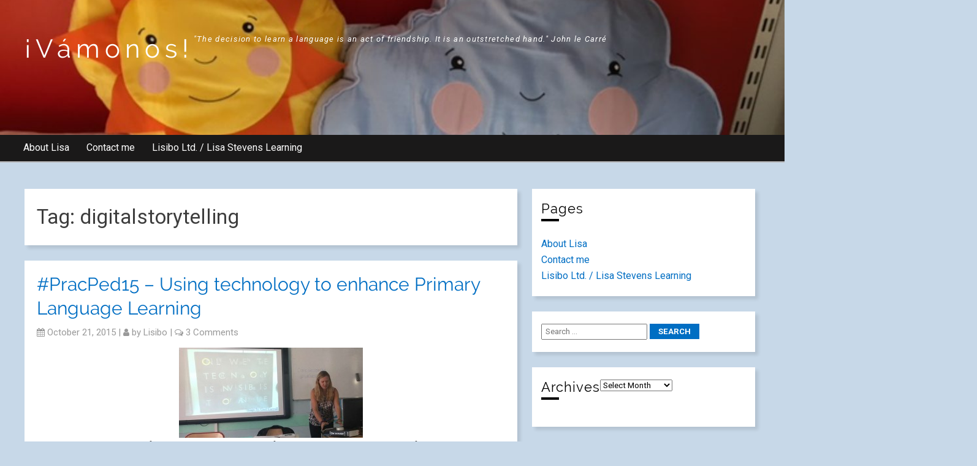

--- FILE ---
content_type: text/html; charset=UTF-8
request_url: http://lisibo.com/tag/digitalstorytelling/
body_size: 109729
content:
<!DOCTYPE html>
<htmllang="en-GB">

	
	<head>
		
		<meta charset="UTF-8">
		<meta name="viewport" content="width=device-width">
		
		<title>digitalstorytelling &#8211; ¡Vámonos!</title>
<meta name='robots' content='max-image-preview:large' />
<link rel='dns-prefetch' href='//fonts.googleapis.com' />
<link rel="alternate" type="application/rss+xml" title="¡Vámonos! &raquo; Feed" href="http://lisibo.com/feed/" />
<link rel="alternate" type="application/rss+xml" title="¡Vámonos! &raquo; Comments Feed" href="http://lisibo.com/comments/feed/" />
<link rel="alternate" type="application/rss+xml" title="¡Vámonos! &raquo; digitalstorytelling Tag Feed" href="http://lisibo.com/tag/digitalstorytelling/feed/" />
<style id='wp-img-auto-sizes-contain-inline-css' type='text/css'>
img:is([sizes=auto i],[sizes^="auto," i]){contain-intrinsic-size:3000px 1500px}
/*# sourceURL=wp-img-auto-sizes-contain-inline-css */
</style>
<style id='wp-emoji-styles-inline-css' type='text/css'>

	img.wp-smiley, img.emoji {
		display: inline !important;
		border: none !important;
		box-shadow: none !important;
		height: 1em !important;
		width: 1em !important;
		margin: 0 0.07em !important;
		vertical-align: -0.1em !important;
		background: none !important;
		padding: 0 !important;
	}
/*# sourceURL=wp-emoji-styles-inline-css */
</style>
<style id='wp-block-library-inline-css' type='text/css'>
:root{--wp-block-synced-color:#7a00df;--wp-block-synced-color--rgb:122,0,223;--wp-bound-block-color:var(--wp-block-synced-color);--wp-editor-canvas-background:#ddd;--wp-admin-theme-color:#007cba;--wp-admin-theme-color--rgb:0,124,186;--wp-admin-theme-color-darker-10:#006ba1;--wp-admin-theme-color-darker-10--rgb:0,107,160.5;--wp-admin-theme-color-darker-20:#005a87;--wp-admin-theme-color-darker-20--rgb:0,90,135;--wp-admin-border-width-focus:2px}@media (min-resolution:192dpi){:root{--wp-admin-border-width-focus:1.5px}}.wp-element-button{cursor:pointer}:root .has-very-light-gray-background-color{background-color:#eee}:root .has-very-dark-gray-background-color{background-color:#313131}:root .has-very-light-gray-color{color:#eee}:root .has-very-dark-gray-color{color:#313131}:root .has-vivid-green-cyan-to-vivid-cyan-blue-gradient-background{background:linear-gradient(135deg,#00d084,#0693e3)}:root .has-purple-crush-gradient-background{background:linear-gradient(135deg,#34e2e4,#4721fb 50%,#ab1dfe)}:root .has-hazy-dawn-gradient-background{background:linear-gradient(135deg,#faaca8,#dad0ec)}:root .has-subdued-olive-gradient-background{background:linear-gradient(135deg,#fafae1,#67a671)}:root .has-atomic-cream-gradient-background{background:linear-gradient(135deg,#fdd79a,#004a59)}:root .has-nightshade-gradient-background{background:linear-gradient(135deg,#330968,#31cdcf)}:root .has-midnight-gradient-background{background:linear-gradient(135deg,#020381,#2874fc)}:root{--wp--preset--font-size--normal:16px;--wp--preset--font-size--huge:42px}.has-regular-font-size{font-size:1em}.has-larger-font-size{font-size:2.625em}.has-normal-font-size{font-size:var(--wp--preset--font-size--normal)}.has-huge-font-size{font-size:var(--wp--preset--font-size--huge)}.has-text-align-center{text-align:center}.has-text-align-left{text-align:left}.has-text-align-right{text-align:right}.has-fit-text{white-space:nowrap!important}#end-resizable-editor-section{display:none}.aligncenter{clear:both}.items-justified-left{justify-content:flex-start}.items-justified-center{justify-content:center}.items-justified-right{justify-content:flex-end}.items-justified-space-between{justify-content:space-between}.screen-reader-text{border:0;clip-path:inset(50%);height:1px;margin:-1px;overflow:hidden;padding:0;position:absolute;width:1px;word-wrap:normal!important}.screen-reader-text:focus{background-color:#ddd;clip-path:none;color:#444;display:block;font-size:1em;height:auto;left:5px;line-height:normal;padding:15px 23px 14px;text-decoration:none;top:5px;width:auto;z-index:100000}html :where(.has-border-color){border-style:solid}html :where([style*=border-top-color]){border-top-style:solid}html :where([style*=border-right-color]){border-right-style:solid}html :where([style*=border-bottom-color]){border-bottom-style:solid}html :where([style*=border-left-color]){border-left-style:solid}html :where([style*=border-width]){border-style:solid}html :where([style*=border-top-width]){border-top-style:solid}html :where([style*=border-right-width]){border-right-style:solid}html :where([style*=border-bottom-width]){border-bottom-style:solid}html :where([style*=border-left-width]){border-left-style:solid}html :where(img[class*=wp-image-]){height:auto;max-width:100%}:where(figure){margin:0 0 1em}html :where(.is-position-sticky){--wp-admin--admin-bar--position-offset:var(--wp-admin--admin-bar--height,0px)}@media screen and (max-width:600px){html :where(.is-position-sticky){--wp-admin--admin-bar--position-offset:0px}}

/*# sourceURL=wp-block-library-inline-css */
</style><style id='wp-block-image-inline-css' type='text/css'>
.wp-block-image>a,.wp-block-image>figure>a{display:inline-block}.wp-block-image img{box-sizing:border-box;height:auto;max-width:100%;vertical-align:bottom}@media not (prefers-reduced-motion){.wp-block-image img.hide{visibility:hidden}.wp-block-image img.show{animation:show-content-image .4s}}.wp-block-image[style*=border-radius] img,.wp-block-image[style*=border-radius]>a{border-radius:inherit}.wp-block-image.has-custom-border img{box-sizing:border-box}.wp-block-image.aligncenter{text-align:center}.wp-block-image.alignfull>a,.wp-block-image.alignwide>a{width:100%}.wp-block-image.alignfull img,.wp-block-image.alignwide img{height:auto;width:100%}.wp-block-image .aligncenter,.wp-block-image .alignleft,.wp-block-image .alignright,.wp-block-image.aligncenter,.wp-block-image.alignleft,.wp-block-image.alignright{display:table}.wp-block-image .aligncenter>figcaption,.wp-block-image .alignleft>figcaption,.wp-block-image .alignright>figcaption,.wp-block-image.aligncenter>figcaption,.wp-block-image.alignleft>figcaption,.wp-block-image.alignright>figcaption{caption-side:bottom;display:table-caption}.wp-block-image .alignleft{float:left;margin:.5em 1em .5em 0}.wp-block-image .alignright{float:right;margin:.5em 0 .5em 1em}.wp-block-image .aligncenter{margin-left:auto;margin-right:auto}.wp-block-image :where(figcaption){margin-bottom:1em;margin-top:.5em}.wp-block-image.is-style-circle-mask img{border-radius:9999px}@supports ((-webkit-mask-image:none) or (mask-image:none)) or (-webkit-mask-image:none){.wp-block-image.is-style-circle-mask img{border-radius:0;-webkit-mask-image:url('data:image/svg+xml;utf8,<svg viewBox="0 0 100 100" xmlns="http://www.w3.org/2000/svg"><circle cx="50" cy="50" r="50"/></svg>');mask-image:url('data:image/svg+xml;utf8,<svg viewBox="0 0 100 100" xmlns="http://www.w3.org/2000/svg"><circle cx="50" cy="50" r="50"/></svg>');mask-mode:alpha;-webkit-mask-position:center;mask-position:center;-webkit-mask-repeat:no-repeat;mask-repeat:no-repeat;-webkit-mask-size:contain;mask-size:contain}}:root :where(.wp-block-image.is-style-rounded img,.wp-block-image .is-style-rounded img){border-radius:9999px}.wp-block-image figure{margin:0}.wp-lightbox-container{display:flex;flex-direction:column;position:relative}.wp-lightbox-container img{cursor:zoom-in}.wp-lightbox-container img:hover+button{opacity:1}.wp-lightbox-container button{align-items:center;backdrop-filter:blur(16px) saturate(180%);background-color:#5a5a5a40;border:none;border-radius:4px;cursor:zoom-in;display:flex;height:20px;justify-content:center;opacity:0;padding:0;position:absolute;right:16px;text-align:center;top:16px;width:20px;z-index:100}@media not (prefers-reduced-motion){.wp-lightbox-container button{transition:opacity .2s ease}}.wp-lightbox-container button:focus-visible{outline:3px auto #5a5a5a40;outline:3px auto -webkit-focus-ring-color;outline-offset:3px}.wp-lightbox-container button:hover{cursor:pointer;opacity:1}.wp-lightbox-container button:focus{opacity:1}.wp-lightbox-container button:focus,.wp-lightbox-container button:hover,.wp-lightbox-container button:not(:hover):not(:active):not(.has-background){background-color:#5a5a5a40;border:none}.wp-lightbox-overlay{box-sizing:border-box;cursor:zoom-out;height:100vh;left:0;overflow:hidden;position:fixed;top:0;visibility:hidden;width:100%;z-index:100000}.wp-lightbox-overlay .close-button{align-items:center;cursor:pointer;display:flex;justify-content:center;min-height:40px;min-width:40px;padding:0;position:absolute;right:calc(env(safe-area-inset-right) + 16px);top:calc(env(safe-area-inset-top) + 16px);z-index:5000000}.wp-lightbox-overlay .close-button:focus,.wp-lightbox-overlay .close-button:hover,.wp-lightbox-overlay .close-button:not(:hover):not(:active):not(.has-background){background:none;border:none}.wp-lightbox-overlay .lightbox-image-container{height:var(--wp--lightbox-container-height);left:50%;overflow:hidden;position:absolute;top:50%;transform:translate(-50%,-50%);transform-origin:top left;width:var(--wp--lightbox-container-width);z-index:9999999999}.wp-lightbox-overlay .wp-block-image{align-items:center;box-sizing:border-box;display:flex;height:100%;justify-content:center;margin:0;position:relative;transform-origin:0 0;width:100%;z-index:3000000}.wp-lightbox-overlay .wp-block-image img{height:var(--wp--lightbox-image-height);min-height:var(--wp--lightbox-image-height);min-width:var(--wp--lightbox-image-width);width:var(--wp--lightbox-image-width)}.wp-lightbox-overlay .wp-block-image figcaption{display:none}.wp-lightbox-overlay button{background:none;border:none}.wp-lightbox-overlay .scrim{background-color:#fff;height:100%;opacity:.9;position:absolute;width:100%;z-index:2000000}.wp-lightbox-overlay.active{visibility:visible}@media not (prefers-reduced-motion){.wp-lightbox-overlay.active{animation:turn-on-visibility .25s both}.wp-lightbox-overlay.active img{animation:turn-on-visibility .35s both}.wp-lightbox-overlay.show-closing-animation:not(.active){animation:turn-off-visibility .35s both}.wp-lightbox-overlay.show-closing-animation:not(.active) img{animation:turn-off-visibility .25s both}.wp-lightbox-overlay.zoom.active{animation:none;opacity:1;visibility:visible}.wp-lightbox-overlay.zoom.active .lightbox-image-container{animation:lightbox-zoom-in .4s}.wp-lightbox-overlay.zoom.active .lightbox-image-container img{animation:none}.wp-lightbox-overlay.zoom.active .scrim{animation:turn-on-visibility .4s forwards}.wp-lightbox-overlay.zoom.show-closing-animation:not(.active){animation:none}.wp-lightbox-overlay.zoom.show-closing-animation:not(.active) .lightbox-image-container{animation:lightbox-zoom-out .4s}.wp-lightbox-overlay.zoom.show-closing-animation:not(.active) .lightbox-image-container img{animation:none}.wp-lightbox-overlay.zoom.show-closing-animation:not(.active) .scrim{animation:turn-off-visibility .4s forwards}}@keyframes show-content-image{0%{visibility:hidden}99%{visibility:hidden}to{visibility:visible}}@keyframes turn-on-visibility{0%{opacity:0}to{opacity:1}}@keyframes turn-off-visibility{0%{opacity:1;visibility:visible}99%{opacity:0;visibility:visible}to{opacity:0;visibility:hidden}}@keyframes lightbox-zoom-in{0%{transform:translate(calc((-100vw + var(--wp--lightbox-scrollbar-width))/2 + var(--wp--lightbox-initial-left-position)),calc(-50vh + var(--wp--lightbox-initial-top-position))) scale(var(--wp--lightbox-scale))}to{transform:translate(-50%,-50%) scale(1)}}@keyframes lightbox-zoom-out{0%{transform:translate(-50%,-50%) scale(1);visibility:visible}99%{visibility:visible}to{transform:translate(calc((-100vw + var(--wp--lightbox-scrollbar-width))/2 + var(--wp--lightbox-initial-left-position)),calc(-50vh + var(--wp--lightbox-initial-top-position))) scale(var(--wp--lightbox-scale));visibility:hidden}}
/*# sourceURL=http://lisibo.com/wp-includes/blocks/image/style.min.css */
</style>
<style id='global-styles-inline-css' type='text/css'>
:root{--wp--preset--aspect-ratio--square: 1;--wp--preset--aspect-ratio--4-3: 4/3;--wp--preset--aspect-ratio--3-4: 3/4;--wp--preset--aspect-ratio--3-2: 3/2;--wp--preset--aspect-ratio--2-3: 2/3;--wp--preset--aspect-ratio--16-9: 16/9;--wp--preset--aspect-ratio--9-16: 9/16;--wp--preset--color--black: #000000;--wp--preset--color--cyan-bluish-gray: #abb8c3;--wp--preset--color--white: #ffffff;--wp--preset--color--pale-pink: #f78da7;--wp--preset--color--vivid-red: #cf2e2e;--wp--preset--color--luminous-vivid-orange: #ff6900;--wp--preset--color--luminous-vivid-amber: #fcb900;--wp--preset--color--light-green-cyan: #7bdcb5;--wp--preset--color--vivid-green-cyan: #00d084;--wp--preset--color--pale-cyan-blue: #8ed1fc;--wp--preset--color--vivid-cyan-blue: #0693e3;--wp--preset--color--vivid-purple: #9b51e0;--wp--preset--gradient--vivid-cyan-blue-to-vivid-purple: linear-gradient(135deg,rgb(6,147,227) 0%,rgb(155,81,224) 100%);--wp--preset--gradient--light-green-cyan-to-vivid-green-cyan: linear-gradient(135deg,rgb(122,220,180) 0%,rgb(0,208,130) 100%);--wp--preset--gradient--luminous-vivid-amber-to-luminous-vivid-orange: linear-gradient(135deg,rgb(252,185,0) 0%,rgb(255,105,0) 100%);--wp--preset--gradient--luminous-vivid-orange-to-vivid-red: linear-gradient(135deg,rgb(255,105,0) 0%,rgb(207,46,46) 100%);--wp--preset--gradient--very-light-gray-to-cyan-bluish-gray: linear-gradient(135deg,rgb(238,238,238) 0%,rgb(169,184,195) 100%);--wp--preset--gradient--cool-to-warm-spectrum: linear-gradient(135deg,rgb(74,234,220) 0%,rgb(151,120,209) 20%,rgb(207,42,186) 40%,rgb(238,44,130) 60%,rgb(251,105,98) 80%,rgb(254,248,76) 100%);--wp--preset--gradient--blush-light-purple: linear-gradient(135deg,rgb(255,206,236) 0%,rgb(152,150,240) 100%);--wp--preset--gradient--blush-bordeaux: linear-gradient(135deg,rgb(254,205,165) 0%,rgb(254,45,45) 50%,rgb(107,0,62) 100%);--wp--preset--gradient--luminous-dusk: linear-gradient(135deg,rgb(255,203,112) 0%,rgb(199,81,192) 50%,rgb(65,88,208) 100%);--wp--preset--gradient--pale-ocean: linear-gradient(135deg,rgb(255,245,203) 0%,rgb(182,227,212) 50%,rgb(51,167,181) 100%);--wp--preset--gradient--electric-grass: linear-gradient(135deg,rgb(202,248,128) 0%,rgb(113,206,126) 100%);--wp--preset--gradient--midnight: linear-gradient(135deg,rgb(2,3,129) 0%,rgb(40,116,252) 100%);--wp--preset--font-size--small: 13px;--wp--preset--font-size--medium: 20px;--wp--preset--font-size--large: 36px;--wp--preset--font-size--x-large: 42px;--wp--preset--spacing--20: 0.44rem;--wp--preset--spacing--30: 0.67rem;--wp--preset--spacing--40: 1rem;--wp--preset--spacing--50: 1.5rem;--wp--preset--spacing--60: 2.25rem;--wp--preset--spacing--70: 3.38rem;--wp--preset--spacing--80: 5.06rem;--wp--preset--shadow--natural: 6px 6px 9px rgba(0, 0, 0, 0.2);--wp--preset--shadow--deep: 12px 12px 50px rgba(0, 0, 0, 0.4);--wp--preset--shadow--sharp: 6px 6px 0px rgba(0, 0, 0, 0.2);--wp--preset--shadow--outlined: 6px 6px 0px -3px rgb(255, 255, 255), 6px 6px rgb(0, 0, 0);--wp--preset--shadow--crisp: 6px 6px 0px rgb(0, 0, 0);}:where(.is-layout-flex){gap: 0.5em;}:where(.is-layout-grid){gap: 0.5em;}body .is-layout-flex{display: flex;}.is-layout-flex{flex-wrap: wrap;align-items: center;}.is-layout-flex > :is(*, div){margin: 0;}body .is-layout-grid{display: grid;}.is-layout-grid > :is(*, div){margin: 0;}:where(.wp-block-columns.is-layout-flex){gap: 2em;}:where(.wp-block-columns.is-layout-grid){gap: 2em;}:where(.wp-block-post-template.is-layout-flex){gap: 1.25em;}:where(.wp-block-post-template.is-layout-grid){gap: 1.25em;}.has-black-color{color: var(--wp--preset--color--black) !important;}.has-cyan-bluish-gray-color{color: var(--wp--preset--color--cyan-bluish-gray) !important;}.has-white-color{color: var(--wp--preset--color--white) !important;}.has-pale-pink-color{color: var(--wp--preset--color--pale-pink) !important;}.has-vivid-red-color{color: var(--wp--preset--color--vivid-red) !important;}.has-luminous-vivid-orange-color{color: var(--wp--preset--color--luminous-vivid-orange) !important;}.has-luminous-vivid-amber-color{color: var(--wp--preset--color--luminous-vivid-amber) !important;}.has-light-green-cyan-color{color: var(--wp--preset--color--light-green-cyan) !important;}.has-vivid-green-cyan-color{color: var(--wp--preset--color--vivid-green-cyan) !important;}.has-pale-cyan-blue-color{color: var(--wp--preset--color--pale-cyan-blue) !important;}.has-vivid-cyan-blue-color{color: var(--wp--preset--color--vivid-cyan-blue) !important;}.has-vivid-purple-color{color: var(--wp--preset--color--vivid-purple) !important;}.has-black-background-color{background-color: var(--wp--preset--color--black) !important;}.has-cyan-bluish-gray-background-color{background-color: var(--wp--preset--color--cyan-bluish-gray) !important;}.has-white-background-color{background-color: var(--wp--preset--color--white) !important;}.has-pale-pink-background-color{background-color: var(--wp--preset--color--pale-pink) !important;}.has-vivid-red-background-color{background-color: var(--wp--preset--color--vivid-red) !important;}.has-luminous-vivid-orange-background-color{background-color: var(--wp--preset--color--luminous-vivid-orange) !important;}.has-luminous-vivid-amber-background-color{background-color: var(--wp--preset--color--luminous-vivid-amber) !important;}.has-light-green-cyan-background-color{background-color: var(--wp--preset--color--light-green-cyan) !important;}.has-vivid-green-cyan-background-color{background-color: var(--wp--preset--color--vivid-green-cyan) !important;}.has-pale-cyan-blue-background-color{background-color: var(--wp--preset--color--pale-cyan-blue) !important;}.has-vivid-cyan-blue-background-color{background-color: var(--wp--preset--color--vivid-cyan-blue) !important;}.has-vivid-purple-background-color{background-color: var(--wp--preset--color--vivid-purple) !important;}.has-black-border-color{border-color: var(--wp--preset--color--black) !important;}.has-cyan-bluish-gray-border-color{border-color: var(--wp--preset--color--cyan-bluish-gray) !important;}.has-white-border-color{border-color: var(--wp--preset--color--white) !important;}.has-pale-pink-border-color{border-color: var(--wp--preset--color--pale-pink) !important;}.has-vivid-red-border-color{border-color: var(--wp--preset--color--vivid-red) !important;}.has-luminous-vivid-orange-border-color{border-color: var(--wp--preset--color--luminous-vivid-orange) !important;}.has-luminous-vivid-amber-border-color{border-color: var(--wp--preset--color--luminous-vivid-amber) !important;}.has-light-green-cyan-border-color{border-color: var(--wp--preset--color--light-green-cyan) !important;}.has-vivid-green-cyan-border-color{border-color: var(--wp--preset--color--vivid-green-cyan) !important;}.has-pale-cyan-blue-border-color{border-color: var(--wp--preset--color--pale-cyan-blue) !important;}.has-vivid-cyan-blue-border-color{border-color: var(--wp--preset--color--vivid-cyan-blue) !important;}.has-vivid-purple-border-color{border-color: var(--wp--preset--color--vivid-purple) !important;}.has-vivid-cyan-blue-to-vivid-purple-gradient-background{background: var(--wp--preset--gradient--vivid-cyan-blue-to-vivid-purple) !important;}.has-light-green-cyan-to-vivid-green-cyan-gradient-background{background: var(--wp--preset--gradient--light-green-cyan-to-vivid-green-cyan) !important;}.has-luminous-vivid-amber-to-luminous-vivid-orange-gradient-background{background: var(--wp--preset--gradient--luminous-vivid-amber-to-luminous-vivid-orange) !important;}.has-luminous-vivid-orange-to-vivid-red-gradient-background{background: var(--wp--preset--gradient--luminous-vivid-orange-to-vivid-red) !important;}.has-very-light-gray-to-cyan-bluish-gray-gradient-background{background: var(--wp--preset--gradient--very-light-gray-to-cyan-bluish-gray) !important;}.has-cool-to-warm-spectrum-gradient-background{background: var(--wp--preset--gradient--cool-to-warm-spectrum) !important;}.has-blush-light-purple-gradient-background{background: var(--wp--preset--gradient--blush-light-purple) !important;}.has-blush-bordeaux-gradient-background{background: var(--wp--preset--gradient--blush-bordeaux) !important;}.has-luminous-dusk-gradient-background{background: var(--wp--preset--gradient--luminous-dusk) !important;}.has-pale-ocean-gradient-background{background: var(--wp--preset--gradient--pale-ocean) !important;}.has-electric-grass-gradient-background{background: var(--wp--preset--gradient--electric-grass) !important;}.has-midnight-gradient-background{background: var(--wp--preset--gradient--midnight) !important;}.has-small-font-size{font-size: var(--wp--preset--font-size--small) !important;}.has-medium-font-size{font-size: var(--wp--preset--font-size--medium) !important;}.has-large-font-size{font-size: var(--wp--preset--font-size--large) !important;}.has-x-large-font-size{font-size: var(--wp--preset--font-size--x-large) !important;}
/*# sourceURL=global-styles-inline-css */
</style>

<style id='classic-theme-styles-inline-css' type='text/css'>
/*! This file is auto-generated */
.wp-block-button__link{color:#fff;background-color:#32373c;border-radius:9999px;box-shadow:none;text-decoration:none;padding:calc(.667em + 2px) calc(1.333em + 2px);font-size:1.125em}.wp-block-file__button{background:#32373c;color:#fff;text-decoration:none}
/*# sourceURL=/wp-includes/css/classic-themes.min.css */
</style>
<link rel='stylesheet' id='frindle-style-css' href='http://lisibo.com/wp-content/themes/frindle/style.css?ver=6.9' type='text/css' media='all' />
<link rel='stylesheet' id='font-awesome-css' href='http://lisibo.com/wp-content/themes/frindle/inc/css/font-awesome.css?ver=6.9' type='text/css' media='all' />
<link rel='stylesheet' id='flexslider-css' href='http://lisibo.com/wp-content/themes/frindle/inc/css/flexslider.css?ver=6.9' type='text/css' media='all' />
<link rel='stylesheet' id='frindle-fonts-css' href='//fonts.googleapis.com/css?family=Roboto%3A400%2C400i%2C700%2C700i&#038;ver=6.9' type='text/css' media='all' />
<script type="text/javascript" src="http://lisibo.com/wp-includes/js/jquery/jquery.min.js?ver=3.7.1" id="jquery-core-js"></script>
<script type="text/javascript" src="http://lisibo.com/wp-includes/js/jquery/jquery-migrate.min.js?ver=3.4.1" id="jquery-migrate-js"></script>
<link rel="https://api.w.org/" href="http://lisibo.com/wp-json/" /><link rel="alternate" title="JSON" type="application/json" href="http://lisibo.com/wp-json/wp/v2/tags/411" /><link rel="EditURI" type="application/rsd+xml" title="RSD" href="http://lisibo.com/xmlrpc.php?rsd" />
<meta name="generator" content="WordPress 6.9" />
	<style type="text/css">


	.site-title h2 a{
		color: ;
	}

		a:link,
		a:visited,
		.quote-author,
		blockquote :before, 
		h2.widget-title{
			color: ;
		}
		
	
		.site-header nav ul li.current-menu-item a:link,
		.site-header nav ul li.current-menu-item a:visited,
		.site-header nav ul li.current-page-ancestor a:link,
		.site-header nav ul li.current-page-ancestor a:visited,
		.scroll-to-top:hover,
		#wp-calendar caption, .widget_calendar caption {
			background-color: ;
			
		}
		.site-nav, .menu-trigger, .site-nav ul ul a, .sub-menu ul li {
			background-color : ;
		}
		.site-header {
			background-color : ;
		}
		
		.footer-widgets {
				background-color: ;
		}
		div.header-search #searchsubmit, #submit,#searchsubmit, .comment-reply-link, .pushbutton-wide, .more-link {
			background-color: ;
		}
		div.header-search #searchsubmit:hover, #submit:hover, #searchsubmit:hover, .comment-reply-link:hover, .pushbutton-wide:hover, .more-link:hover{
			background-color: ;
		}
		
		.site-footer nav {
			background-color : ;
		}
		
		.copycon {
			background-color : ;
		}
		
		.footer-widgets, .footer-widget a {
			color:  ;
		}
		
		.comment .comment-body {
			background-color: ;
		}

		.post-audio {
			background-color: ;
		}

		article.post-link {
			background-color: ;
		}

		article.post-gallery {
			background-color: !important;
		}

		article.post-status {
			background-color: ;
		}

		article.post-aside {
			background-color: ;
		} 

		
	</style>

	
	<style type="text/css">
.logo img { max-width: px!important; width:px; }
</style>
<style type="text/css" id="custom-background-css">
body.custom-background { background-color: #c7d8e8; }
</style>
	<link rel="icon" href="http://lisibo.com/wp-content/uploads/2017/06/cropped-hatweemee-32x32.png" sizes="32x32" />
<link rel="icon" href="http://lisibo.com/wp-content/uploads/2017/06/cropped-hatweemee-192x192.png" sizes="192x192" />
<link rel="apple-touch-icon" href="http://lisibo.com/wp-content/uploads/2017/06/cropped-hatweemee-180x180.png" />
<meta name="msapplication-TileImage" content="http://lisibo.com/wp-content/uploads/2017/06/cropped-hatweemee-270x270.png" />
		
		
	</head>
<body class="archive tag tag-digitalstorytelling tag-411 custom-background wp-theme-frindle">
	<div class="container" id="container">
				
				<!-- site-header -->
				
				<div class="site-header group pad"  style="background-image: url(http://lisibo.com/wp-content/uploads/2015/12/cropped-IMG_7395.jpg);"  >
				
				
				<div class="site-branding logo">
					
					
						<div class="site-title">
						<h2>
							<a href="http://lisibo.com/">¡Vámonos!</a>
						</h2>
						<div id="tagline">&quot;The decision to learn a language is an act of friendship. It is an outstretched hand.&quot; John le Carré </div>
						</div>
					
						
					
				</div><!-- .site-branding -->



 							<div id="header-ads">
																</div>

							
							
							
				</div>
				
				<!-- /site-header -->
				
				
				
				<span class="menu-trigger" id="menu-trigger"> <i class="fa fa-bars" style="font-size:20px"></i>&nbsp; </span>
				
				
				
				<!-- header-menu -->
				<div class="main-nav site-nav">
				
												<div class="menu"><ul>
<li class="page_item page-item-2074"><a href="http://lisibo.com/about/">About Lisa</a></li>
<li class="page_item page-item-538"><a href="http://lisibo.com/contact-me/">Contact me</a></li>
<li class="page_item page-item-463"><a href="http://lisibo.com/lisibo-ltd/">Lisibo Ltd. / Lisa Stevens Learning</a></li>
</ul></div>
				
			</div>
				<!-- /header-menu -->
			
	<!-- site-content -->
	<div class="site-content clearfix">
		
		<!-- main-column -->
		<div class="main-container">
		<div class="main-column"  id="main">
			
			<div class="heading">
	<h1><h1> 
			Tag: <span>digitalstorytelling</span></h1></div>
	</div>
	<div class="main-column" id="main">
		<div class="archive-wrap">
				<div class="post-block">
<article class="post ">
		
	<!-- post-thumnail -->
	
	<div class="post-thumbnail">
			<a href="http://lisibo.com/2015/10/pracped15-using-technology-to-enhance-primary-language-learning/">					
			</a>

	</div>
	<!-- /post-thumnail -->
	<div class="data">

		
	<h2> <a href="http://lisibo.com/2015/10/pracped15-using-technology-to-enhance-primary-language-learning/"> #PracPed15 &#8211; Using technology to enhance Primary Language Learning</a></h2>
	
	<p class="post-info"><div class="post-date"><i class="fa fa-calendar" style="font-size:14px"></i> October 21, 2015 </div>


	 <div class="post-author"> <span class="diff">| </span><i class="fa fa-user" style="font-size:14px"></i> by <a href="http://lisibo.com/author/lisa/">lisibo</a></div>

	<div class="post-comment"> <span class="diff">|</span> <i class="fa fa-comments-o" style="font-size:14px"></i> <a href="http://lisibo.com/2015/10/pracped15-using-technology-to-enhance-primary-language-learning/#comments">3 Comments</a></div>
					 
			
	</p>
	</div>
	
	<div class="excerpt">
	<p><a href="http://lisibo.com/wp-content/uploads/2015/10/Evernote-Snapshot-20151016-104158.jpg"><img decoding="async" class="aligncenter size-medium wp-image-3835" src="http://lisibo.com/wp-content/uploads/2015/10/Evernote-Snapshot-20151016-104158-300x147.jpg" alt="Evernote Snapshot 20151016 104158" width="300" height="147" srcset="http://lisibo.com/wp-content/uploads/2015/10/Evernote-Snapshot-20151016-104158-300x147.jpg 300w, http://lisibo.com/wp-content/uploads/2015/10/Evernote-Snapshot-20151016-104158-1024x503.jpg 1024w, http://lisibo.com/wp-content/uploads/2015/10/Evernote-Snapshot-20151016-104158-900x442.jpg 900w" sizes="(max-width: 300px) 100vw, 300px" /></a>My session at the wonderful <a href="http://www.activehistory.co.uk/2015_IST/index.php">Practical Pedagogies</a> conference centred around the use of technology to enhance Primary Language Learning.</p>
<p>Key points I made included:</p>
<ul>
<li>technology is not  just for the pupils but also for the teacher;</li>
<li>it is just one tool we have to use;</li>
<li>it is not always the best tool for the job.</li>
</ul>
<p>I went on to suggest online tools as well as apps that might be useful in a range of contexts and situations.</p>
<p>My presentation is below and there is <a href="http://bit.ly/TechnoPLL">wiki </a>with links to tutorials, examples and ideas that accompanies it. Feel free to ask questions via the contact form or <a href="http://twitter.com/lisibo">@lisibo</a> on Twitter.<br />
<iframe style="border: 1px solid #CCC; border-width: 1px; margin-bottom: 5px; max-width: 100%;" src="//www.slideshare.net/slideshow/embed_code/key/A2w3lBZF8W5r0d" width="425" height="355" frameborder="0" marginwidth="0" marginheight="0" scrolling="no" allowfullscreen="allowfullscreen"> </iframe></p>
<div style="margin-bottom: 5px;"><strong> <a title="Using technology to enhance Primary Language Learning" href="//www.slideshare.net/lisibo/using-technology-to-enhance-primary-language-learning-54235260" target="_blank">Using technology to enhance Primary Language Learning</a> </strong> from <strong><a href="//www.slideshare.net/lisibo" target="_blank">Lisa Stevens</a></strong></div>
<div style="margin-bottom: 5px;"></div>
<div style="margin-bottom: 5px;">And thanks to Marisa for sharing her notes (and photographs!) <a href="https://www.evernote.com/shard/s71/sh/fc059876-aca7-4645-b5b3-05ec1f7bfef1/339d8d0b35e9dcd460bf353317711fa5">here</a>.</div>
		
	</div>
	

</article>
</div><div class="post-block">
<article class="post ">
		
	<!-- post-thumnail -->
	
	<div class="post-thumbnail">
			<a href="http://lisibo.com/2012/10/storybird-la-vida-sana/">					
			</a>

	</div>
	<!-- /post-thumnail -->
	<div class="data">

		
	<h2> <a href="http://lisibo.com/2012/10/storybird-la-vida-sana/"> Storybird &#8211; La vida sana *updated*</a></h2>
	
	<p class="post-info"><div class="post-date"><i class="fa fa-calendar" style="font-size:14px"></i> October 26, 2012 </div>


	 <div class="post-author"> <span class="diff">| </span><i class="fa fa-user" style="font-size:14px"></i> by <a href="http://lisibo.com/author/lisa/">lisibo</a></div>

	<div class="post-comment"> <span class="diff">|</span> <i class="fa fa-comments-o" style="font-size:14px"></i> <a href="http://lisibo.com/2012/10/storybird-la-vida-sana/#respond">Leave a comment</a></div>
					 
			
	</p>
	</div>
	
	<div class="excerpt">
	<p>In celebration of the <a href="http://blog.storybird.com/2012/10/what-a-new-storybird/">new features</a> of Storybird, I&#8217;ve been back to the site and had another play around and written a new book!</p>
<p>I&#8217;ve written about Storybird before <a href="http://lisibo.com/?p=365">here</a>, <a href="http://lisibo.com/?p=366">here</a> and <a href="http://lisibo.com/?p=417">here</a>. Oh, and <a href="http://lisibo.com/?p=418">here</a> and <a href="http://lisibo.com/?p=920">here</a> too!</p>
<p>New things on Storybird that I think are particularly useful from an educational point of view &#8211;</p>
<p>1. No more Flash so you can use and view the Storybirds on any smartphone or devices including iOS such as iPads and iPod Touch devices. This also means that you can write Storybirds in scripts that do not use Latin characters such as Greek, Mandarin and Arabic.</p>
<p>2. More categories, making it easier to search for a story written by someone else, and also filter for age appropriate stories.</p>
<p>3. New &#8216;create&#8217; page and new covers.</p>
<p>HOWEVER,  you may now be able to write in other scripts but you still can&#8217;t publish them to the PUBLIC gallery, nor can you publish in any language other than English. The Community Guidelines state</p>
<p>&#8216;While we celebrate all cultures and languages, we can not at this time moderate and thus approve Storybirds for the public library that are written in languages other than English. We will be expanding internationally soon, and we will add specific language support as we do. In the meantime, the stories can still be published in your private library and shared with your family and friends.&#8217;</p>
<p>Whilst I know that this is a small company and moderation in lots of languages costs money, the MFL Twitterati did offer to help, and I&#8217;m sure that offer still stands?! And I wonder what their plans are &#8211; the site is now 3 years old. I will tweet and ask. Watch this space!</p>
<p>UPDATE</p>
<p>Here is the Twitter conversation with Storybird! (NB read from bottom up!)</p>
<p><a href="http://lisaemergency.files.wordpress.com/2012/10/screen-shot-2012-10-28-at-11-32-35.png"><img fetchpriority="high" decoding="async" class="aligncenter size-full wp-image-2409" title="Screen Shot 2012-10-28 at 11.32.35" src="http://lisaemergency.files.wordpress.com/2012/10/screen-shot-2012-10-28-at-11-32-35.png" alt="" width="300" height="288" /></a></p>
<p>So it seems we have a while yet before we can freely share our Storybirds on the site.</p>
<p>HOWEVER, to get around this, you can embed them into a blog (as I have here), or share <a href="http://storybird.com/books/la-vida-sana/?token=uaycxj&amp;utm_source=storybird&amp;utm_medium=email&amp;utm_campaign=share-book">the URL of your Storybird</a> (I shared with my own email address then opened the book and copied the URL)</p>
<p>And there is also the wonderful <a href="http://mfl-storybirds.wikispaces.com">MFL Storybird wiki</a>. Whilst the URL way will still work, the fact that you are now given an embed code means that the books can now be embedded on the page and read there and then rather than having to be transferred to <a href="http://storybird.com">Storybird.com</a> to read!</p>
<p>A shame that you have to &#8220;know the right people&#8221; to be able to access all these stories in other languages but better than nothing!</p>
<p><span style="display:block;font-family:Georgia, Times New Roman, serif;font-size:14px;margin:5px 0 10px;"><a href="http://storybird.com/books/la-vida-sana/">La vida sana.</a> <span style="color:#666666;">on</span> <a href="http://storybird.com">Storybird</a></span></p>
		
	</div>
	

</article>
</div><div class="post-block">
<article class="post ">
		
	<!-- post-thumnail -->
	
	<div class="post-thumbnail">
			<a href="http://lisibo.com/2012/01/storyplace-spanish-stories-online/">					
			</a>

	</div>
	<!-- /post-thumnail -->
	<div class="data">

		
	<h2> <a href="http://lisibo.com/2012/01/storyplace-spanish-stories-online/"> Storyplace &#8211; Spanish stories online</a></h2>
	
	<p class="post-info"><div class="post-date"><i class="fa fa-calendar" style="font-size:14px"></i> January 16, 2012 </div>


	 <div class="post-author"> <span class="diff">| </span><i class="fa fa-user" style="font-size:14px"></i> by <a href="http://lisibo.com/author/lisa/">lisibo</a></div>

	<div class="post-comment"> <span class="diff">|</span> <i class="fa fa-comments-o" style="font-size:14px"></i> <a href="http://lisibo.com/2012/01/storyplace-spanish-stories-online/#respond">Leave a comment</a></div>
					 
			
	</p>
	</div>
	
	<div class="excerpt">
	<p><a href="http://lisaemergency.files.wordpress.com/2012/01/screen-shot-2012-01-16-at-18-10-15.png"><img loading="lazy" decoding="async" class="aligncenter size-medium wp-image-2019" title="Screen Shot 2012-01-16 at 18.10.15" src="http://lisibo.com/wp-content/uploads/2012/01/Screen-Shot-2012-01-16-at-18.10.15-300x197.png" alt="" width="300" height="197" /></a>Just rediscovered a <a href="http://www.storyplace.org/sp/storyplace.asp" target="_blank">lovely website</a> for stories in Spanish. <a href="http://www.storyplace.org/sp/eel/eel.asp" target="_blank">La Biblioteca Infantil</a> and <a href="http://www.storyplace.org/sp/preschool/preschool.asp" target="_blank">La Biblioteca Pre-Escolar</a> are great for native speakers and young learners alike with stories on a variety of themes complete with accompanying activities.</p>
<p>For example, La Pelota Dorada in La Biblioteca Infantil is a story based on a fairytale (won&#8217;t give away which one!) in which you can name the princess, the prince and also the hero which you choose from a duck, a beaver or a tortoise. The story has passages of text to read and sections of dialogue that appear in speech bubbles and are read to you.</p>
<p>Accompanying the story is an activity &#8211; in this case a &#8216;Find the difference&#8217; &#8211; and also a list of books on a similar theme.</p>
<p><a href="http://lisaemergency.files.wordpress.com/2012/01/screen-shot-2012-01-16-at-17-48-00.png"><img loading="lazy" decoding="async" class="aligncenter size-medium wp-image-2017" title="Screen Shot 2012-01-16 at 17.48.00" src="http://lisibo.com/wp-content/uploads/2012/01/Screen-Shot-2012-01-16-at-17.48.00-300x137.png" alt="" width="300" height="137" /></a></p>
<p>In La Biblioteca Pre-Escolar the stories are more simple and are all read aloud to the reader. In El canto del corral features a little girl who wants to sing but everyone is too busy until he goes into the farmyard. To accompnay the story there is an online activity &#8211; choosing musical instruments &#8211; and a craft activity as well as a list of books ona similar theme.</p>
<p>There aren&#8217;t a huge number of stories, however they are on a variety of themes that are suitable for integration into the primary curriculum, particularly in the  EYFS / PSHE areas.</p>
<p>The site also exists <a href="http://www.storyplace.org/storyplace.asp" target="_blank">in English</a> so good for comparing language, and also for the less confident Spanish speaker who wants to check out the meaning of the story!<a href="http://lisaemergency.files.wordpress.com/2012/01/screen-shot-2012-01-16-at-17-50-21.png"><img loading="lazy" decoding="async" class="aligncenter size-medium wp-image-2018" title="Screen Shot 2012-01-16 at 17.50.21" src="http://lisibo.com/wp-content/uploads/2012/01/Screen-Shot-2012-01-16-at-17.50.21-300x175.png" alt="" width="300" height="175" /></a></p>
		
	</div>
	

</article>
</div><div class="post-block">
<article class="post ">
		
	<!-- post-thumnail -->
	
	<div class="post-thumbnail">
			<a href="http://lisibo.com/2011/05/growstorygrow-competition/">					
			</a>

	</div>
	<!-- /post-thumnail -->
	<div class="data">

		
	<h2> <a href="http://lisibo.com/2011/05/growstorygrow-competition/"> GrowStoryGrow competition</a></h2>
	
	<p class="post-info"><div class="post-date"><i class="fa fa-calendar" style="font-size:14px"></i> May 16, 2011 </div>


	 <div class="post-author"> <span class="diff">| </span><i class="fa fa-user" style="font-size:14px"></i> by <a href="http://lisibo.com/author/lisa/">lisibo</a></div>

	<div class="post-comment"> <span class="diff">|</span> <i class="fa fa-comments-o" style="font-size:14px"></i> <a href="http://lisibo.com/2011/05/growstorygrow-competition/#respond">Leave a comment</a></div>
					 
			
	</p>
	</div>
	
	<div class="excerpt">
	<p><img loading="lazy" decoding="async" class="alignright size-full wp-image-1589" title="logoGrowstoryGrow" src="http://lisibo.co.uk/wp-content/uploads/2011/05/logoGrowstoryGrow.gif" alt="" width="100" height="88" /></p>
<p>GrowStoryGrow, a story-telling website for learning languages, is holding a story writing competition.</p>
<p>Open to children aged 9-11, the winner will have their story translated into different languages, animated and publish</p>
<p>ed online with their name and school. The story can be written in any language so taking part will benefit general literacy as well as language learning.</p>
<p>The deadline is 30th June 2011 and the winner will be announced on 11th July.</p>
<p>The winning entry will be showcased at the London Language Show.</p>
<p>&nbsp;</p>
<p>&nbsp;</p>
<p>&nbsp;</p>
		
	</div>
	

</article>
</div><div class="post-block">
<article class="post ">
		
	<!-- post-thumnail -->
	
	<div class="post-thumbnail">
			<a href="http://lisibo.com/2011/02/tell-me-a-story-ililc/">					
			</a>

	</div>
	<!-- /post-thumnail -->
	<div class="data">

		
	<h2> <a href="http://lisibo.com/2011/02/tell-me-a-story-ililc/"> Tell me a story! #ililc</a></h2>
	
	<p class="post-info"><div class="post-date"><i class="fa fa-calendar" style="font-size:14px"></i> February 12, 2011 </div>


	 <div class="post-author"> <span class="diff">| </span><i class="fa fa-user" style="font-size:14px"></i> by <a href="http://lisibo.com/author/lisa/">lisibo</a></div>

	<div class="post-comment"> <span class="diff">|</span> <i class="fa fa-comments-o" style="font-size:14px"></i> <a href="http://lisibo.com/2011/02/tell-me-a-story-ililc/#respond">Leave a comment</a></div>
					 
			
	</p>
	</div>
	
	<div class="excerpt">
	<p><a href="http://lisibo.co.uk/wp-content/uploads/2011/02/Screen-shot-2011-02-06-at-20.56.43.png"><img loading="lazy" decoding="async" class="aligncenter size-full wp-image-1333" title="Screen shot 2011-02-06 at 20.56.43" src="http://lisibo.co.uk/wp-content/uploads/2011/02/Screen-shot-2011-02-06-at-20.56.43.png" alt="" width="383" height="294" /></a>I had a lovely time with some delegates this morning talking about storytelling using ICT &#8211; &#8216;digital storytelling&#8217;</p>
<p>Here&#8217;s my presentation &#8211; possibly won&#8217;t make much sense until it has the sound added, but you&#8217;ll have to wait a bit for that until I get the file back from Joe Dale&#8217;s iRiver.</p>
<p>Also, there is a document containing all the notes from the session.</p>
<p><a href="http://lisibo.co.uk/wp-content/uploads/2011/02/Tell-me-a-story.pdf">Tell me a story session notes</a></p>
<p><a href="http://lisibo.co.uk/wp-content/uploads/2011/02/Tell-me-a-story1.pdf">Tell me a story presentation</a></p>
<div id="__ss_6903848" style="width:425px;"><strong><a title="Tell me a story! #ililc" href="http://www.slideshare.net/lisibo/tell-me-a-story-ililc">Tell me a story! #ililc</a></strong></p>
<div style="padding:5px 0 12px;">View more <a href="http://www.slideshare.net/">presentations</a> from <a href="http://www.slideshare.net/lisibo">Lisa Stevens</a>.</div>
</div>
<p>Links that I missed off the list &#8211; MFL animation themed!</p>
<p>Catherine Elliot &#8211; <a href="www.twitter.com/catherinelliott" target="_blank">www.twitter.com/catherinelliott </a></p>
<p><a href="http://ssclc.wordpress.com" target="_blank">http://ssclc.wordpress.com </a></p>
<p><a href="http://bit.ly/efSmim" target="_blank">http://bit.ly/efSmim</a> &#8211; Joe Dale interviews Catherine</p>
<p>Oscar Stringer &#8211; <a href="www.twitter.com/ostringer">www.twitter.com/ostringer</a></p>
<p><a href="http://www.animationforeducation.co.uk/" target="_blank">http://www.animationforeducation.co.uk/</a> &#8211; go to Film examples &#8211; MFL</p>
<p>Any questions or queries, feel free to contact me</p>
		
	</div>
	

</article>
</div><div class="post-block">
<article class="post ">
		
	<!-- post-thumnail -->
	
	<div class="post-thumbnail">
			<a href="http://lisibo.com/2011/02/mfl-toondoos/">					
			</a>

	</div>
	<!-- /post-thumnail -->
	<div class="data">

		
	<h2> <a href="http://lisibo.com/2011/02/mfl-toondoos/"> MFL Toondoos</a></h2>
	
	<p class="post-info"><div class="post-date"><i class="fa fa-calendar" style="font-size:14px"></i> February 12, 2011 </div>


	 <div class="post-author"> <span class="diff">| </span><i class="fa fa-user" style="font-size:14px"></i> by <a href="http://lisibo.com/author/lisa/">lisibo</a></div>

	<div class="post-comment"> <span class="diff">|</span> <i class="fa fa-comments-o" style="font-size:14px"></i> <a href="http://lisibo.com/2011/02/mfl-toondoos/#respond">Leave a comment</a></div>
					 
			
	</p>
	</div>
	
	<div class="excerpt">
	<p>Also as part of my presentation at ICT Links into Languages conference I&#8217;ll be mentioning ToonDoo so here are a few examples of how it&#8217;s been used in MFL.</p>
<p>Mi Vida Loca<br />
</p>
<div style='font-size:10px;text-align:left;width:100%;'><a href='http://www.toondoo.com/toonbooks/274483'>Mi Vida Loca </a> by <a href='http://www.toondoo.com/user/william04'>william04</a> | <a href='http://www.toondoo.com/'>Make your own at www.toondoo.com</a></div>
<p>Comparisons on Mandarin<br />
</p>
<div style='font-size:10px;text-align:left;width:100%;'><a href='http://www.toondoo.com/toonbooks/275222'>Comparisons</a> by <a href='http://www.toondoo.com/user/familyguystewie'>familyguystewie</a> | <a href='http://www.toondoo.com/'>Make your own at www.toondoo.com</a></div>
<p>In this Spanish story, Charlie and Bon QuiQui go out to lunch.<br />
</p>
<div style='font-size:10px;text-align:left;width:100%;'><a href='http://www.toondoo.com/toonbooks/275225'>CHARLIE § BON QUI QUI FUERON ALMUERZO</a> by <a href='http://www.toondoo.com/user/sgpspanish'>sgpspanish</a> | <a href='http://www.toondoo.com/'>Make your own at www.toondoo.com</a></div>
<p>And some French comic strips on introductions<br />
<a href='http://www.toondoo.com/cartoon/2762563'><img src='http://static.toondoo.com/public/1/0/b/10bjeffery//toons/cool-cartoon-2762563.png' border='0' width='450' alt='french cartoon' title='Click to View Full Size Image'></a></p>
<div style='font-size:11px;font-family:Arial, Tahoma, Helvetica, sans-serif;text-align:left;width:100%;'>By <a href='http://www.toondoo.com/user/10bjeffery'>10bjeffery</a> | <a href='http://www.toondoo.com/cartoon/2762563'>View this Toon at ToonDoo</a> | <a href='http://www.toondoo.com/'>Create your own Toon</a></div>
<p><a href='http://www.toondoo.com/cartoon/2762733'><img src='http://static.toondoo.com/public/a/l/i/AlishaTimby//toons/cool-cartoon-2762733.png' border='0' alt='French' title='Click to View Full Size Image'></a></p>
<div style='font-size:11px;font-family:Arial, Tahoma, Helvetica, sans-serif;text-align:left;width:100%;'>By <a href='http://www.toondoo.com/user/AlishaTimby'>AlishaTimby</a> | <a href='http://www.toondoo.com/cartoon/2762733'>View this Toon at ToonDoo</a> | <a href='http://www.toondoo.com/'>Create your own Toon</a></div>
<p><a href='http://www.toondoo.com/cartoon/2762617'><img src='http://static.toondoo.com/public/1/0/j/10jholmes//toons/cool-cartoon-2762617.png' border='0' width='450' alt='french toondoo' title='Click to View Full Size Image'></a></p>
<div style='font-size:11px;font-family:Arial, Tahoma, Helvetica, sans-serif;text-align:left;width:100%;'>By <a href='http://www.toondoo.com/user/10jholmes'>10jholmes</a> | <a href='http://www.toondoo.com/cartoon/2762617'>View this Toon at ToonDoo</a> | <a href='http://www.toondoo.com/'>Create your own Toon</a></div>
<p>And a couple of German examples &#8211;<br />
<a href='http://www.toondoo.com/cartoon/2754180'><img src='http://static.toondoo.com/public/p/c/h/PCHSdeutsch//toons/cool-cartoon-2754180.png' border='0' alt='The movies in German ' title='Click to View Full Size Image'></a></p>
<div style='font-size:11px;font-family:Arial, Tahoma, Helvetica, sans-serif;text-align:left;width:100%;'>By <a href='http://www.toondoo.com/user/PCHSdeutsch'>PCHSdeutsch</a> | <a href='http://www.toondoo.com/cartoon/2754180'>View this Toon at ToonDoo</a> | <a href='http://www.toondoo.com/'>Create your own Toon</a></div>
<p><a href='http://www.toondoo.com/cartoon/2661699'><img src='http://static.toondoo.com/public/s/h/a/Shadow_Kid//toons/cool-cartoon-2661699.png' border='0' width='450' alt='German Assignment' title='Click to View Full Size Image'></a></p>
<div style='font-size:11px;font-family:Arial, Tahoma, Helvetica, sans-serif;text-align:left;width:100%;'>By <a href='http://www.toondoo.com/user/Shadow_Kid'>Shadow_Kid</a> | <a href='http://www.toondoo.com/cartoon/2661699'>View this Toon at ToonDoo</a> | <a href='http://www.toondoo.com/'>Create your own Toon</a></div>
		
	</div>
	

</article>
</div><div class="post-block">
<article class="post ">
		
	<!-- post-thumnail -->
	
	<div class="post-thumbnail">
			<a href="http://lisibo.com/2011/02/mfl-zoobursts/">					
			</a>

	</div>
	<!-- /post-thumnail -->
	<div class="data">

		
	<h2> <a href="http://lisibo.com/2011/02/mfl-zoobursts/"> MFL Zoobursts</a></h2>
	
	<p class="post-info"><div class="post-date"><i class="fa fa-calendar" style="font-size:14px"></i> February 12, 2011 </div>


	 <div class="post-author"> <span class="diff">| </span><i class="fa fa-user" style="font-size:14px"></i> by <a href="http://lisibo.com/author/lisa/">lisibo</a></div>

	<div class="post-comment"> <span class="diff">|</span> <i class="fa fa-comments-o" style="font-size:14px"></i> <a href="http://lisibo.com/2011/02/mfl-zoobursts/#respond">Leave a comment</a></div>
					 
			
	</p>
	</div>
	
	<div class="excerpt">
	<p>Today I&#8217;m presenting a session at ICT Links into Languages Conference in Southampton entitled Tell me a story.  As part of the session, i&#8217;ll be showing delegates how to use Zooburst and have therefore been having a look at some of the books already on the site.<br />
Here are a few examples of how it&#8217;s been used in MFL.</p>
<p>A story in French about the consequences of kicking your ball through someone else&#8217;s window!</p>
<p>An Italian Zooburst &#8211; a recipe!</p>
<p>Another French one here &#8211; where are Dracula&#8217;s teeth?</p>
<p>A Spanish story about a Prince.</p>
<p>And here&#8217;s a variation on the Prince story.</p>
<p>A brilliant Zooburst here packed with information about El reciclaje</p>
<p>And finally, a German &#8216;story&#8217; of someone&#8217;s sporting activities for the week.</p>
		
	</div>
	

</article>
</div><div class="post-block">
<article class="post ">
		
	<!-- post-thumnail -->
	
	<div class="post-thumbnail">
			<a href="http://lisibo.com/2010/11/zooburst/">					
			</a>

	</div>
	<!-- /post-thumnail -->
	<div class="data">

		
	<h2> <a href="http://lisibo.com/2010/11/zooburst/"> ZooBurst</a></h2>
	
	<p class="post-info"><div class="post-date"><i class="fa fa-calendar" style="font-size:14px"></i> November 13, 2010 </div>


	 <div class="post-author"> <span class="diff">| </span><i class="fa fa-user" style="font-size:14px"></i> by <a href="http://lisibo.com/author/lisa/">lisibo</a></div>

	<div class="post-comment"> <span class="diff">|</span> <i class="fa fa-comments-o" style="font-size:14px"></i> <a href="http://lisibo.com/2010/11/zooburst/#respond">Leave a comment</a></div>
					 
			
	</p>
	</div>
	
	<div class="excerpt">
	<p><img loading="lazy" decoding="async" class="aligncenter size-full wp-image-1061" title="Screen shot 2010-11-13 at 20.46.42" src="http://lisibo.co.uk/wp-content/uploads/2010/11/Screen-shot-2010-11-13-at-20.46.42.png" alt="" width="371" height="104" /></p>
<p>Just (re)discovered <a href="http://www.zooburst.com/" target="_blank">ZooBurst</a> thanks to Carolyn Jones and her message on the Yahoo MFL resources group giving the <a href="http://linkbun.ch/0ndcs" target="_blank">LinkBunch</a>URL from TeachMeet Sheffield. It&#8217;s something about which I&#8217;ve heard before.  And I&#8217;ll be investigating further.</p>
<blockquote><p>ZooBurst is a digital storytelling tool that lets anyone easily create his or her own 3D pop-up books.</p></blockquote>
<p>ZooBurst allows you to write your own stories and animate them as pop up books.  As the pages turn, the characters pop up, and can be made to speak.</p>
<p>As with <a href="http://storybird.com" target="_blank">Storybird</a>, you can search an online gallery of other people&#8217;s stories.</p>
<p>Having had a little look, I came across these stories <strong>Celebrando el Bicentenario en Chile.</strong></p>
<p><strong> </strong></p>
		
	</div>
	

</article>
</div>						<div class="navigation" id="navigation"><strong>
                                <div class="previous"></div>
                                <div class="next"></div></strong>
                        </div>	
		</div>
		</div>
	</div><!-- /main-column -->
		
		
	<!-- sidebar-column -->
	<div class="sidebar-column">
		<div id="pages-4" class="widget-item"><h2 class="widget-title">Pages</h2>
			<ul>
				<li class="page_item page-item-2074"><a href="http://lisibo.com/about/">About Lisa</a></li>
<li class="page_item page-item-538"><a href="http://lisibo.com/contact-me/">Contact me</a></li>
<li class="page_item page-item-463"><a href="http://lisibo.com/lisibo-ltd/">Lisibo Ltd. / Lisa Stevens Learning</a></li>
			</ul>

			</div><div id="search-4" class="widget-item"><form role="search" method="get" id="searchform" action="http://lisibo.com/">
  <div><lable class="screen-reader-text" for="s">Search for: </lable>
    <input type="text" placeholder="Search &hellip;" value="" name="s" id="s" />
    <input type="submit" id="searchsubmit" value="Search" />
  </div>
</form></div><div id="archives-6" class="widget-item"><h2 class="widget-title">Archives</h2>		<label class="screen-reader-text" for="archives-dropdown-6">Archives</label>
		<select id="archives-dropdown-6" name="archive-dropdown">
			
			<option value="">Select Month</option>
				<option value='http://lisibo.com/2025/11/'> November 2025 </option>
	<option value='http://lisibo.com/2025/10/'> October 2025 </option>
	<option value='http://lisibo.com/2025/09/'> September 2025 </option>
	<option value='http://lisibo.com/2025/06/'> June 2025 </option>
	<option value='http://lisibo.com/2025/05/'> May 2025 </option>
	<option value='http://lisibo.com/2025/03/'> March 2025 </option>
	<option value='http://lisibo.com/2024/11/'> November 2024 </option>
	<option value='http://lisibo.com/2024/06/'> June 2024 </option>
	<option value='http://lisibo.com/2024/03/'> March 2024 </option>
	<option value='http://lisibo.com/2024/02/'> February 2024 </option>
	<option value='http://lisibo.com/2023/06/'> June 2023 </option>
	<option value='http://lisibo.com/2023/05/'> May 2023 </option>
	<option value='http://lisibo.com/2023/04/'> April 2023 </option>
	<option value='http://lisibo.com/2023/03/'> March 2023 </option>
	<option value='http://lisibo.com/2022/11/'> November 2022 </option>
	<option value='http://lisibo.com/2022/06/'> June 2022 </option>
	<option value='http://lisibo.com/2022/02/'> February 2022 </option>
	<option value='http://lisibo.com/2021/12/'> December 2021 </option>
	<option value='http://lisibo.com/2021/11/'> November 2021 </option>
	<option value='http://lisibo.com/2021/10/'> October 2021 </option>
	<option value='http://lisibo.com/2021/09/'> September 2021 </option>
	<option value='http://lisibo.com/2021/08/'> August 2021 </option>
	<option value='http://lisibo.com/2021/05/'> May 2021 </option>
	<option value='http://lisibo.com/2021/03/'> March 2021 </option>
	<option value='http://lisibo.com/2021/02/'> February 2021 </option>
	<option value='http://lisibo.com/2021/01/'> January 2021 </option>
	<option value='http://lisibo.com/2020/12/'> December 2020 </option>
	<option value='http://lisibo.com/2020/11/'> November 2020 </option>
	<option value='http://lisibo.com/2020/10/'> October 2020 </option>
	<option value='http://lisibo.com/2020/07/'> July 2020 </option>
	<option value='http://lisibo.com/2020/06/'> June 2020 </option>
	<option value='http://lisibo.com/2020/05/'> May 2020 </option>
	<option value='http://lisibo.com/2020/04/'> April 2020 </option>
	<option value='http://lisibo.com/2020/03/'> March 2020 </option>
	<option value='http://lisibo.com/2020/01/'> January 2020 </option>
	<option value='http://lisibo.com/2019/11/'> November 2019 </option>
	<option value='http://lisibo.com/2019/09/'> September 2019 </option>
	<option value='http://lisibo.com/2019/08/'> August 2019 </option>
	<option value='http://lisibo.com/2019/06/'> June 2019 </option>
	<option value='http://lisibo.com/2019/05/'> May 2019 </option>
	<option value='http://lisibo.com/2019/04/'> April 2019 </option>
	<option value='http://lisibo.com/2019/03/'> March 2019 </option>
	<option value='http://lisibo.com/2019/02/'> February 2019 </option>
	<option value='http://lisibo.com/2019/01/'> January 2019 </option>
	<option value='http://lisibo.com/2018/12/'> December 2018 </option>
	<option value='http://lisibo.com/2018/11/'> November 2018 </option>
	<option value='http://lisibo.com/2018/09/'> September 2018 </option>
	<option value='http://lisibo.com/2018/08/'> August 2018 </option>
	<option value='http://lisibo.com/2018/06/'> June 2018 </option>
	<option value='http://lisibo.com/2018/05/'> May 2018 </option>
	<option value='http://lisibo.com/2018/04/'> April 2018 </option>
	<option value='http://lisibo.com/2018/03/'> March 2018 </option>
	<option value='http://lisibo.com/2018/02/'> February 2018 </option>
	<option value='http://lisibo.com/2018/01/'> January 2018 </option>
	<option value='http://lisibo.com/2017/10/'> October 2017 </option>
	<option value='http://lisibo.com/2017/09/'> September 2017 </option>
	<option value='http://lisibo.com/2017/08/'> August 2017 </option>
	<option value='http://lisibo.com/2017/07/'> July 2017 </option>
	<option value='http://lisibo.com/2017/06/'> June 2017 </option>
	<option value='http://lisibo.com/2017/05/'> May 2017 </option>
	<option value='http://lisibo.com/2017/04/'> April 2017 </option>
	<option value='http://lisibo.com/2017/03/'> March 2017 </option>
	<option value='http://lisibo.com/2017/02/'> February 2017 </option>
	<option value='http://lisibo.com/2017/01/'> January 2017 </option>
	<option value='http://lisibo.com/2016/12/'> December 2016 </option>
	<option value='http://lisibo.com/2016/11/'> November 2016 </option>
	<option value='http://lisibo.com/2016/09/'> September 2016 </option>
	<option value='http://lisibo.com/2016/07/'> July 2016 </option>
	<option value='http://lisibo.com/2016/06/'> June 2016 </option>
	<option value='http://lisibo.com/2016/03/'> March 2016 </option>
	<option value='http://lisibo.com/2016/02/'> February 2016 </option>
	<option value='http://lisibo.com/2015/12/'> December 2015 </option>
	<option value='http://lisibo.com/2015/10/'> October 2015 </option>
	<option value='http://lisibo.com/2015/09/'> September 2015 </option>
	<option value='http://lisibo.com/2015/08/'> August 2015 </option>
	<option value='http://lisibo.com/2015/07/'> July 2015 </option>
	<option value='http://lisibo.com/2015/05/'> May 2015 </option>
	<option value='http://lisibo.com/2015/03/'> March 2015 </option>
	<option value='http://lisibo.com/2015/02/'> February 2015 </option>
	<option value='http://lisibo.com/2015/01/'> January 2015 </option>
	<option value='http://lisibo.com/2014/12/'> December 2014 </option>
	<option value='http://lisibo.com/2014/10/'> October 2014 </option>
	<option value='http://lisibo.com/2014/08/'> August 2014 </option>
	<option value='http://lisibo.com/2014/06/'> June 2014 </option>
	<option value='http://lisibo.com/2014/05/'> May 2014 </option>
	<option value='http://lisibo.com/2014/04/'> April 2014 </option>
	<option value='http://lisibo.com/2014/03/'> March 2014 </option>
	<option value='http://lisibo.com/2014/02/'> February 2014 </option>
	<option value='http://lisibo.com/2014/01/'> January 2014 </option>
	<option value='http://lisibo.com/2013/12/'> December 2013 </option>
	<option value='http://lisibo.com/2013/11/'> November 2013 </option>
	<option value='http://lisibo.com/2013/10/'> October 2013 </option>
	<option value='http://lisibo.com/2013/09/'> September 2013 </option>
	<option value='http://lisibo.com/2013/08/'> August 2013 </option>
	<option value='http://lisibo.com/2013/07/'> July 2013 </option>
	<option value='http://lisibo.com/2013/06/'> June 2013 </option>
	<option value='http://lisibo.com/2013/05/'> May 2013 </option>
	<option value='http://lisibo.com/2013/04/'> April 2013 </option>
	<option value='http://lisibo.com/2013/03/'> March 2013 </option>
	<option value='http://lisibo.com/2013/02/'> February 2013 </option>
	<option value='http://lisibo.com/2013/01/'> January 2013 </option>
	<option value='http://lisibo.com/2012/12/'> December 2012 </option>
	<option value='http://lisibo.com/2012/11/'> November 2012 </option>
	<option value='http://lisibo.com/2012/10/'> October 2012 </option>
	<option value='http://lisibo.com/2012/09/'> September 2012 </option>
	<option value='http://lisibo.com/2012/07/'> July 2012 </option>
	<option value='http://lisibo.com/2012/06/'> June 2012 </option>
	<option value='http://lisibo.com/2012/05/'> May 2012 </option>
	<option value='http://lisibo.com/2012/04/'> April 2012 </option>
	<option value='http://lisibo.com/2012/03/'> March 2012 </option>
	<option value='http://lisibo.com/2012/02/'> February 2012 </option>
	<option value='http://lisibo.com/2012/01/'> January 2012 </option>
	<option value='http://lisibo.com/2011/12/'> December 2011 </option>
	<option value='http://lisibo.com/2011/11/'> November 2011 </option>
	<option value='http://lisibo.com/2011/10/'> October 2011 </option>
	<option value='http://lisibo.com/2011/09/'> September 2011 </option>
	<option value='http://lisibo.com/2011/08/'> August 2011 </option>
	<option value='http://lisibo.com/2011/07/'> July 2011 </option>
	<option value='http://lisibo.com/2011/06/'> June 2011 </option>
	<option value='http://lisibo.com/2011/05/'> May 2011 </option>
	<option value='http://lisibo.com/2011/04/'> April 2011 </option>
	<option value='http://lisibo.com/2011/03/'> March 2011 </option>
	<option value='http://lisibo.com/2011/02/'> February 2011 </option>
	<option value='http://lisibo.com/2011/01/'> January 2011 </option>
	<option value='http://lisibo.com/2010/12/'> December 2010 </option>
	<option value='http://lisibo.com/2010/11/'> November 2010 </option>
	<option value='http://lisibo.com/2010/10/'> October 2010 </option>
	<option value='http://lisibo.com/2010/09/'> September 2010 </option>
	<option value='http://lisibo.com/2010/08/'> August 2010 </option>
	<option value='http://lisibo.com/2010/07/'> July 2010 </option>
	<option value='http://lisibo.com/2010/06/'> June 2010 </option>
	<option value='http://lisibo.com/2010/05/'> May 2010 </option>
	<option value='http://lisibo.com/2010/04/'> April 2010 </option>
	<option value='http://lisibo.com/2010/03/'> March 2010 </option>
	<option value='http://lisibo.com/2010/02/'> February 2010 </option>
	<option value='http://lisibo.com/2010/01/'> January 2010 </option>
	<option value='http://lisibo.com/2009/12/'> December 2009 </option>
	<option value='http://lisibo.com/2009/11/'> November 2009 </option>
	<option value='http://lisibo.com/2009/10/'> October 2009 </option>
	<option value='http://lisibo.com/2009/09/'> September 2009 </option>
	<option value='http://lisibo.com/2009/08/'> August 2009 </option>
	<option value='http://lisibo.com/2009/07/'> July 2009 </option>
	<option value='http://lisibo.com/2009/06/'> June 2009 </option>
	<option value='http://lisibo.com/2009/05/'> May 2009 </option>
	<option value='http://lisibo.com/2009/04/'> April 2009 </option>
	<option value='http://lisibo.com/2009/03/'> March 2009 </option>
	<option value='http://lisibo.com/2009/02/'> February 2009 </option>
	<option value='http://lisibo.com/2009/01/'> January 2009 </option>
	<option value='http://lisibo.com/2008/12/'> December 2008 </option>
	<option value='http://lisibo.com/2008/11/'> November 2008 </option>
	<option value='http://lisibo.com/2008/10/'> October 2008 </option>
	<option value='http://lisibo.com/2008/09/'> September 2008 </option>
	<option value='http://lisibo.com/2008/08/'> August 2008 </option>
	<option value='http://lisibo.com/2008/07/'> July 2008 </option>
	<option value='http://lisibo.com/2008/06/'> June 2008 </option>
	<option value='http://lisibo.com/2008/05/'> May 2008 </option>
	<option value='http://lisibo.com/2008/04/'> April 2008 </option>
	<option value='http://lisibo.com/2008/03/'> March 2008 </option>
	<option value='http://lisibo.com/2008/02/'> February 2008 </option>
	<option value='http://lisibo.com/2008/01/'> January 2008 </option>
	<option value='http://lisibo.com/2007/12/'> December 2007 </option>
	<option value='http://lisibo.com/2007/11/'> November 2007 </option>
	<option value='http://lisibo.com/2007/10/'> October 2007 </option>

		</select>

			<script type="text/javascript">
/* <![CDATA[ */

( ( dropdownId ) => {
	const dropdown = document.getElementById( dropdownId );
	function onSelectChange() {
		setTimeout( () => {
			if ( 'escape' === dropdown.dataset.lastkey ) {
				return;
			}
			if ( dropdown.value ) {
				document.location.href = dropdown.value;
			}
		}, 250 );
	}
	function onKeyUp( event ) {
		if ( 'Escape' === event.key ) {
			dropdown.dataset.lastkey = 'escape';
		} else {
			delete dropdown.dataset.lastkey;
		}
	}
	function onClick() {
		delete dropdown.dataset.lastkey;
	}
	dropdown.addEventListener( 'keyup', onKeyUp );
	dropdown.addEventListener( 'click', onClick );
	dropdown.addEventListener( 'change', onSelectChange );
})( "archives-dropdown-6" );

//# sourceURL=WP_Widget_Archives%3A%3Awidget
/* ]]> */
</script>
</div><div id="calendar-4" class="widget-item"><div id="calendar_wrap" class="calendar_wrap"><table id="wp-calendar" class="wp-calendar-table">
	<caption>February 2026</caption>
	<thead>
	<tr>
		<th scope="col" aria-label="Monday">M</th>
		<th scope="col" aria-label="Tuesday">T</th>
		<th scope="col" aria-label="Wednesday">W</th>
		<th scope="col" aria-label="Thursday">T</th>
		<th scope="col" aria-label="Friday">F</th>
		<th scope="col" aria-label="Saturday">S</th>
		<th scope="col" aria-label="Sunday">S</th>
	</tr>
	</thead>
	<tbody>
	<tr>
		<td colspan="6" class="pad">&nbsp;</td><td>1</td>
	</tr>
	<tr>
		<td>2</td><td id="today">3</td><td>4</td><td>5</td><td>6</td><td>7</td><td>8</td>
	</tr>
	<tr>
		<td>9</td><td>10</td><td>11</td><td>12</td><td>13</td><td>14</td><td>15</td>
	</tr>
	<tr>
		<td>16</td><td>17</td><td>18</td><td>19</td><td>20</td><td>21</td><td>22</td>
	</tr>
	<tr>
		<td>23</td><td>24</td><td>25</td><td>26</td><td>27</td><td>28</td>
		<td class="pad" colspan="1">&nbsp;</td>
	</tr>
	</tbody>
	</table><nav aria-label="Previous and next months" class="wp-calendar-nav">
		<span class="wp-calendar-nav-prev"><a href="http://lisibo.com/2025/11/">&laquo; Nov</a></span>
		<span class="pad">&nbsp;</span>
		<span class="wp-calendar-nav-next">&nbsp;</span>
	</nav></div></div>
		<div id="recent-posts-4" class="widget-item">
		<h2 class="widget-title">Recent Posts</h2>
		<ul>
											<li>
					<a href="http://lisibo.com/2025/11/animal-magic-language-show-live/">Animal Magic @ Language Show Live</a>
									</li>
											<li>
					<a href="http://lisibo.com/2025/11/le-mannele-a-traditional-tale-from-alsace/">Le Mannele &#8211; a traditional tale from Alsace.</a>
									</li>
											<li>
					<a href="http://lisibo.com/2025/10/join-me-for-a-webinar-on-tuesday-7th-october/">Join me for a webinar on Tuesday 7th October</a>
									</li>
											<li>
					<a href="http://lisibo.com/2025/10/challenge-creativity-and-empathy-mooc-live/">Challenge Creativity and Empathy MOOC &#8211; live!</a>
									</li>
											<li>
					<a href="http://lisibo.com/2025/09/join-me-at-the-language-show-2025-november-14th-16th/">Join me at The Language Show 2025 &#8211; November 14th-16th</a>
									</li>
					</ul>

		</div><div id="tag_cloud-4" class="widget-item"><h2 class="widget-title">Tags</h2><div class="tagcloud"><a href="http://lisibo.com/tag/all/" class="tag-cloud-link tag-link-696 tag-link-position-1" style="font-size: 12.983050847458pt;" aria-label="ALL (41 items)">ALL</a>
<a href="http://lisibo.com/tag/animals/" class="tag-cloud-link tag-link-688 tag-link-position-2" style="font-size: 9.4237288135593pt;" aria-label="animals (20 items)">animals</a>
<a href="http://lisibo.com/tag/apps/" class="tag-cloud-link tag-link-772 tag-link-position-3" style="font-size: 9.8983050847458pt;" aria-label="apps (22 items)">apps</a>
<a href="http://lisibo.com/tag/books/" class="tag-cloud-link tag-link-758 tag-link-position-4" style="font-size: 15.237288135593pt;" aria-label="books (64 items)">books</a>
<a href="http://lisibo.com/tag/christmas/" class="tag-cloud-link tag-link-664 tag-link-position-5" style="font-size: 8.9491525423729pt;" aria-label="christmas (18 items)">christmas</a>
<a href="http://lisibo.com/tag/conferences/" class="tag-cloud-link tag-link-770 tag-link-position-6" style="font-size: 10.966101694915pt;" aria-label="conferences (27 items)">conferences</a>
<a href="http://lisibo.com/tag/cpd/" class="tag-cloud-link tag-link-741 tag-link-position-7" style="font-size: 12.389830508475pt;" aria-label="CPD (36 items)">CPD</a>
<a href="http://lisibo.com/tag/creativity/" class="tag-cloud-link tag-link-734 tag-link-position-8" style="font-size: 8.3559322033898pt;" aria-label="creativity (16 items)">creativity</a>
<a href="http://lisibo.com/tag/crosscurricular/" class="tag-cloud-link tag-link-677 tag-link-position-9" style="font-size: 11.796610169492pt;" aria-label="crosscurricular (32 items)">crosscurricular</a>
<a href="http://lisibo.com/tag/etwinning/" class="tag-cloud-link tag-link-652 tag-link-position-10" style="font-size: 10.491525423729pt;" aria-label="etwinning (25 items)">etwinning</a>
<a href="http://lisibo.com/tag/festivals/" class="tag-cloud-link tag-link-668 tag-link-position-11" style="font-size: 9.4237288135593pt;" aria-label="festivals (20 items)">festivals</a>
<a href="http://lisibo.com/tag/football/" class="tag-cloud-link tag-link-684 tag-link-position-12" style="font-size: 8.9491525423729pt;" aria-label="football (18 items)">football</a>
<a href="http://lisibo.com/tag/french/" class="tag-cloud-link tag-link-690 tag-link-position-13" style="font-size: 12.033898305085pt;" aria-label="french (34 items)">french</a>
<a href="http://lisibo.com/tag/games/" class="tag-cloud-link tag-link-662 tag-link-position-14" style="font-size: 8.3559322033898pt;" aria-label="games (16 items)">games</a>
<a href="http://lisibo.com/tag/german/" class="tag-cloud-link tag-link-767 tag-link-position-15" style="font-size: 11.084745762712pt;" aria-label="german (28 items)">german</a>
<a href="http://lisibo.com/tag/grammar/" class="tag-cloud-link tag-link-721 tag-link-position-16" style="font-size: 10.728813559322pt;" aria-label="grammar (26 items)">grammar</a>
<a href="http://lisibo.com/tag/ict/" class="tag-cloud-link tag-link-661 tag-link-position-17" style="font-size: 11.084745762712pt;" aria-label="ICT (28 items)">ICT</a>
<a href="http://lisibo.com/tag/icu/" class="tag-cloud-link tag-link-757 tag-link-position-18" style="font-size: 12.627118644068pt;" aria-label="icu (38 items)">icu</a>
<a href="http://lisibo.com/tag/ideas/" class="tag-cloud-link tag-link-680 tag-link-position-19" style="font-size: 18.203389830508pt;" aria-label="ideas (113 items)">ideas</a>
<a href="http://lisibo.com/tag/languages/" class="tag-cloud-link tag-link-695 tag-link-position-20" style="font-size: 18.203389830508pt;" aria-label="languages (115 items)">languages</a>
<a href="http://lisibo.com/tag/languageworld/" class="tag-cloud-link tag-link-328 tag-link-position-21" style="font-size: 8.9491525423729pt;" aria-label="LanguageWorld (18 items)">LanguageWorld</a>
<a href="http://lisibo.com/tag/lisibo/" class="tag-cloud-link tag-link-725 tag-link-position-22" style="font-size: 12.983050847458pt;" aria-label="lisibo (41 items)">lisibo</a>
<a href="http://lisibo.com/tag/lisibotalks/" class="tag-cloud-link tag-link-330 tag-link-position-23" style="font-size: 16.067796610169pt;" aria-label="lisibotalks (74 items)">lisibotalks</a>
<a href="http://lisibo.com/tag/lisibo-talks/" class="tag-cloud-link tag-link-736 tag-link-position-24" style="font-size: 10.728813559322pt;" aria-label="lisibo talks (26 items)">lisibo talks</a>
<a href="http://lisibo.com/tag/literacy/" class="tag-cloud-link tag-link-729 tag-link-position-25" style="font-size: 12.864406779661pt;" aria-label="literacy (40 items)">literacy</a>
<a href="http://lisibo.com/tag/mfl/" class="tag-cloud-link tag-link-769 tag-link-position-26" style="font-size: 16.305084745763pt;" aria-label="MFL (78 items)">MFL</a>
<a href="http://lisibo.com/tag/olympics-2/" class="tag-cloud-link tag-link-483 tag-link-position-27" style="font-size: 9.1864406779661pt;" aria-label="Olympics (19 items)">Olympics</a>
<a href="http://lisibo.com/tag/poetry/" class="tag-cloud-link tag-link-786 tag-link-position-28" style="font-size: 8.3559322033898pt;" aria-label="poetry (16 items)">poetry</a>
<a href="http://lisibo.com/tag/presentations/" class="tag-cloud-link tag-link-732 tag-link-position-29" style="font-size: 8pt;" aria-label="presentations (15 items)">presentations</a>
<a href="http://lisibo.com/tag/primarylanguages/" class="tag-cloud-link tag-link-742 tag-link-position-30" style="font-size: 19.271186440678pt;" aria-label="primarylanguages (140 items)">primarylanguages</a>
<a href="http://lisibo.com/tag/primary-languages/" class="tag-cloud-link tag-link-653 tag-link-position-31" style="font-size: 17.491525423729pt;" aria-label="primary languages (98 items)">primary languages</a>
<a href="http://lisibo.com/tag/reading/" class="tag-cloud-link tag-link-783 tag-link-position-32" style="font-size: 11.322033898305pt;" aria-label="reading (29 items)">reading</a>
<a href="http://lisibo.com/tag/resources/" class="tag-cloud-link tag-link-681 tag-link-position-33" style="font-size: 9.1864406779661pt;" aria-label="resources (19 items)">resources</a>
<a href="http://lisibo.com/tag/sketchnotes/" class="tag-cloud-link tag-link-640 tag-link-position-34" style="font-size: 11.084745762712pt;" aria-label="sketchnotes (28 items)">sketchnotes</a>
<a href="http://lisibo.com/tag/songs/" class="tag-cloud-link tag-link-657 tag-link-position-35" style="font-size: 14.28813559322pt;" aria-label="songs (53 items)">songs</a>
<a href="http://lisibo.com/tag/spain/" class="tag-cloud-link tag-link-669 tag-link-position-36" style="font-size: 9.6610169491525pt;" aria-label="Spain (21 items)">Spain</a>
<a href="http://lisibo.com/tag/spanish/" class="tag-cloud-link tag-link-667 tag-link-position-37" style="font-size: 22pt;" aria-label="spanish (240 items)">spanish</a>
<a href="http://lisibo.com/tag/stories/" class="tag-cloud-link tag-link-679 tag-link-position-38" style="font-size: 13.220338983051pt;" aria-label="stories (43 items)">stories</a>
<a href="http://lisibo.com/tag/storytelling/" class="tag-cloud-link tag-link-728 tag-link-position-39" style="font-size: 9.8983050847458pt;" aria-label="storytelling (22 items)">storytelling</a>
<a href="http://lisibo.com/tag/technology/" class="tag-cloud-link tag-link-348 tag-link-position-40" style="font-size: 11.440677966102pt;" aria-label="technology (30 items)">technology</a>
<a href="http://lisibo.com/tag/thoughts/" class="tag-cloud-link tag-link-774 tag-link-position-41" style="font-size: 8pt;" aria-label="thoughts (15 items)">thoughts</a>
<a href="http://lisibo.com/tag/video/" class="tag-cloud-link tag-link-686 tag-link-position-42" style="font-size: 8.7118644067797pt;" aria-label="video (17 items)">video</a>
<a href="http://lisibo.com/tag/videos/" class="tag-cloud-link tag-link-713 tag-link-position-43" style="font-size: 12.983050847458pt;" aria-label="videos (41 items)">videos</a>
<a href="http://lisibo.com/tag/writing/" class="tag-cloud-link tag-link-764 tag-link-position-44" style="font-size: 8.7118644067797pt;" aria-label="writing (17 items)">writing</a>
<a href="http://lisibo.com/tag/youtube/" class="tag-cloud-link tag-link-663 tag-link-position-45" style="font-size: 15.35593220339pt;" aria-label="Youtube (65 items)">Youtube</a></div>
</div><div id="categories-3" class="widget-item"><h2 class="widget-title">Categories</h2><form action="http://lisibo.com" method="get"><label class="screen-reader-text" for="cat">Categories</label><select  name='cat' id='cat' class='postform'>
	<option value='-1'>Select Category</option>
	<option class="level-0" value="273">#TMETRU</option>
	<option class="level-0" value="364">#ukedchat</option>
	<option class="level-0" value="174">12seconds.tv</option>
	<option class="level-0" value="297">21cl</option>
	<option class="level-0" value="303">3D</option>
	<option class="level-0" value="24">active learning</option>
	<option class="level-0" value="64">Adam Sutcliffe</option>
	<option class="level-0" value="185">afl</option>
	<option class="level-0" value="65">Alex Blagona</option>
	<option class="level-0" value="111">ALL</option>
	<option class="level-0" value="88">animals</option>
	<option class="level-0" value="2">animation</option>
	<option class="level-0" value="392">animations</option>
	<option class="level-0" value="199">animoto</option>
	<option class="level-0" value="170">Apple</option>
	<option class="level-0" value="355">apps</option>
	<option class="level-0" value="247">Argentina</option>
	<option class="level-0" value="86">art</option>
	<option class="level-0" value="92">asessment</option>
	<option class="level-0" value="149">audacity</option>
	<option class="level-0" value="223">audio</option>
	<option class="level-0" value="89">avatars</option>
	<option class="level-0" value="67">badges</option>
	<option class="level-0" value="29">Baldev Singh</option>
	<option class="level-0" value="180">Barcelona</option>
	<option class="level-0" value="265">BarrioSesamo</option>
	<option class="level-0" value="274">BBC</option>
	<option class="level-0" value="280">BBCMundo</option>
	<option class="level-0" value="275">BBCWorldClass</option>
	<option class="level-0" value="287">BETT</option>
	<option class="level-0" value="268">Birmingham</option>
	<option class="level-0" value="94">Birmingham Primary Conference</option>
	<option class="level-0" value="178">BirminghamPrimaryLanguages</option>
	<option class="level-0" value="189">birthday</option>
	<option class="level-0" value="293">blip.tv</option>
	<option class="level-0" value="52">Blogger</option>
	<option class="level-0" value="54">blogging</option>
	<option class="level-0" value="138">blogs</option>
	<option class="level-0" value="925">book review</option>
	<option class="level-0" value="286">books</option>
	<option class="level-0" value="121">BritishCouncil</option>
	<option class="level-0" value="104">careers</option>
	<option class="level-0" value="300">carnaval</option>
	<option class="level-0" value="165">catalan</option>
	<option class="level-0" value="160">CBS</option>
	<option class="level-0" value="181">CD</option>
	<option class="level-0" value="172">challenge</option>
	<option class="level-0" value="245">children</option>
	<option class="level-0" value="79">Chris_Fuller</option>
	<option class="level-0" value="39">christmas</option>
	<option class="level-0" value="203">Christmas traditions festivals</option>
	<option class="level-0" value="56">CILT</option>
	<option class="level-0" value="898">classics</option>
	<option class="level-0" value="295">classroom language</option>
	<option class="level-0" value="258">CLIL</option>
	<option class="level-0" value="271">climatechange</option>
	<option class="level-0" value="72">clipmarks</option>
	<option class="level-0" value="192">collaboration</option>
	<option class="level-0" value="301">Colombia</option>
	<option class="level-0" value="304">colouring</option>
	<option class="level-0" value="269">Comenius Reggio</option>
	<option class="level-0" value="222">ComicRelief</option>
	<option class="level-0" value="151">competition</option>
	<option class="level-0" value="332">conferences</option>
	<option class="level-0" value="266">consejeria</option>
	<option class="level-0" value="238">consejeria primarylanguages</option>
	<option class="level-0" value="318">CopaMundial</option>
	<option class="level-0" value="90">counter</option>
	<option class="level-0" value="226">courses</option>
	<option class="level-0" value="210">courses workshops spanish consejeria primarylanguages</option>
	<option class="level-0" value="122">cpchd</option>
	<option class="level-0" value="236">CPD</option>
	<option class="level-0" value="7">creative curriculum</option>
	<option class="level-0" value="217">creativity</option>
	<option class="level-0" value="68">crosscurricular</option>
	<option class="level-0" value="40">cultural awareness</option>
	<option class="level-0" value="955">culture</option>
	<option class="level-0" value="982">curriculum</option>
	<option class="level-0" value="182">dance</option>
	<option class="level-0" value="136">David Noble</option>
	<option class="level-0" value="467">debate</option>
	<option class="level-0" value="50">delicious</option>
	<option class="level-0" value="1038">DELTEA</option>
	<option class="level-0" value="186">digitalvoicerecording</option>
	<option class="level-0" value="106">Doug Belshaw</option>
	<option class="level-0" value="183">DVD</option>
	<option class="level-0" value="309">EAL</option>
	<option class="level-0" value="302">easispeaks</option>
	<option class="level-0" value="545">ebooks</option>
	<option class="level-0" value="163">EDL</option>
	<option class="level-0" value="372">edonis</option>
	<option class="level-0" value="62">edtechroundup</option>
	<option class="level-0" value="35">edublog awards</option>
	<option class="level-0" value="10">education</option>
	<option class="level-0" value="314">Education Show</option>
	<option class="level-0" value="107">elemenous</option>
	<option class="level-0" value="267">ELL LSG</option>
	<option class="level-0" value="25">ELL RSG</option>
	<option class="level-0" value="323">embedding</option>
	<option class="level-0" value="242">english</option>
	<option class="level-0" value="232">environment</option>
	<option class="level-0" value="218">esafety</option>
	<option class="level-0" value="219">ETRU</option>
	<option class="level-0" value="3">etwinning</option>
	<option class="level-0" value="253">etwinningambassadors</option>
	<option class="level-0" value="80">Euro08</option>
	<option class="level-0" value="534">euro12</option>
	<option class="level-0" value="102">europe</option>
	<option class="level-0" value="119">Eurovision</option>
	<option class="level-0" value="248">Evita</option>
	<option class="level-0" value="36">Ewan McIntosh</option>
	<option class="level-0" value="250">ezine</option>
	<option class="level-0" value="167">fairytales</option>
	<option class="level-0" value="46">festivals</option>
	<option class="level-0" value="146">Firefox</option>
	<option class="level-0" value="133">flamenco</option>
	<option class="level-0" value="137">flashmeeting</option>
	<option class="level-0" value="103">Flickr</option>
	<option class="level-0" value="194">FlickrSLiDR</option>
	<option class="level-0" value="319">food</option>
	<option class="level-0" value="81">football</option>
	<option class="level-0" value="262">Foundation</option>
	<option class="level-0" value="41">free resources</option>
	<option class="level-0" value="114">free resources files</option>
	<option class="level-0" value="93">french</option>
	<option class="level-0" value="169">funny</option>
	<option class="level-0" value="33">games</option>
	<option class="level-0" value="98">geography</option>
	<option class="level-0" value="8">George Glass</option>
	<option class="level-0" value="321">german</option>
	<option class="level-0" value="15">global awareness</option>
	<option class="level-0" value="997">Global Schools Alliance</option>
	<option class="level-0" value="252">glogster</option>
	<option class="level-0" value="1009">Goethe Institut</option>
	<option class="level-0" value="83">google</option>
	<option class="level-0" value="139">Googlemaps</option>
	<option class="level-0" value="200">GoogleReader</option>
	<option class="level-0" value="433">GoogleSquared</option>
	<option class="level-0" value="177">grammar</option>
	<option class="level-0" value="257">Hampshire_Language _Conference</option>
	<option class="level-0" value="18">Hands around the world</option>
	<option class="level-0" value="117">Helen_Myers</option>
	<option class="level-0" value="134">hispanic</option>
	<option class="level-0" value="249">hits</option>
	<option class="level-0" value="142">holidays</option>
	<option class="level-0" value="26">Hove Park</option>
	<option class="level-0" value="260">Hull</option>
	<option class="level-0" value="30">ICT</option>
	<option class="level-0" value="283">icu</option>
	<option class="level-0" value="73">ideas</option>
	<option class="level-0" value="437">ililc</option>
	<option class="level-0" value="51">images</option>
	<option class="level-0" value="19">Imagiverse</option>
	<option class="level-0" value="158">iMovie</option>
	<option class="level-0" value="123">inspiring</option>
	<option class="level-0" value="42">instant display</option>
	<option class="level-0" value="1010">Institut Français</option>
	<option class="level-0" value="16">intercultural understanding</option>
	<option class="level-0" value="20">international links</option>
	<option class="level-0" value="140">internet</option>
	<option class="level-0" value="153">IoWConference</option>
	<option class="level-0" value="424">iPad</option>
	<option class="level-0" value="234">ISA</option>
	<option class="level-0" value="289">Isabelle_jones</option>
	<option class="level-0" value="322">italian</option>
	<option class="level-0" value="220">itunes</option>
	<option class="level-0" value="296">japanese</option>
	<option class="level-0" value="55">Jeff Utecht.</option>
	<option class="level-0" value="37">Jo Rhys-Jones</option>
	<option class="level-0" value="310">Joe Brown</option>
	<option class="level-0" value="38">Joe Dale</option>
	<option class="level-0" value="124">Jose Picardo</option>
	<option class="level-0" value="278">kids</option>
	<option class="level-0" value="202">knowledge about language</option>
	<option class="level-0" value="263">KS1</option>
	<option class="level-0" value="872">KS2</option>
	<option class="level-0" value="17">KS2 framework</option>
	<option class="level-0" value="491">KS3</option>
	<option class="level-0" value="264">Language Show</option>
	<option class="level-0" value="967">Language Trends survey</option>
	<option class="level-0" value="831">Language World</option>
	<option class="level-0" value="112">Language World 2008</option>
	<option class="level-0" value="227">Language World 2009</option>
	<option class="level-0" value="320">Language World 2010</option>
	<option class="level-0" value="474">Language World 2011</option>
	<option class="level-0" value="594">Language World 2014</option>
	<option class="level-0" value="627">Language World 2015</option>
	<option class="level-0" value="812">Language World 2016</option>
	<option class="level-0" value="832">Language World 2017</option>
	<option class="level-0" value="881">Language World 2018</option>
	<option class="level-0" value="931">Language World 2019</option>
	<option class="level-0" value="969">Language World 2021</option>
	<option class="level-0" value="992">Language World 2022</option>
	<option class="level-0" value="993">Language World 2023</option>
	<option class="level-0" value="1005">Language World 2024</option>
	<option class="level-0" value="1034">Language World 2025</option>
	<option class="level-0" value="105">languages</option>
	<option class="level-0" value="53">Langwitches</option>
	<option class="level-0" value="897">latin</option>
	<option class="level-0" value="141">Latin America</option>
	<option class="level-0" value="155">Lesley Welsh</option>
	<option class="level-0" value="313">lingua</option>
	<option class="level-0" value="1043">linguascope</option>
	<option class="level-0" value="299">links into languages</option>
	<option class="level-0" value="645">LiPS</option>
	<option class="level-0" value="190">lisibo</option>
	<option class="level-0" value="224">lisibo talks</option>
	<option class="level-0" value="306">listening</option>
	<option class="level-0" value="206">literacy</option>
	<option class="level-0" value="987">literature</option>
	<option class="level-0" value="228">Little_linguist</option>
	<option class="level-0" value="159">lyrics</option>
	<option class="level-0" value="171">MacBook</option>
	<option class="level-0" value="188">macs</option>
	<option class="level-0" value="195">Madrid</option>
	<option class="level-0" value="529">mandarin</option>
	<option class="level-0" value="91">map</option>
	<option class="level-0" value="99">maps</option>
	<option class="level-0" value="154">Mark Pentleton</option>
	<option class="level-0" value="69">maths</option>
	<option class="level-0" value="128">meme</option>
	<option class="level-0" value="135">mexico</option>
	<option class="level-0" value="326">MFL</option>
	<option class="level-0" value="340">MFL Show and Tell</option>
	<option class="level-0" value="118">MFLResources</option>
	<option class="level-0" value="290">mfltips</option>
	<option class="level-0" value="276">MichaelMorpurgo</option>
	<option class="level-0" value="609">minibooks</option>
	<option class="level-0" value="70">mobilephones</option>
	<option class="level-0" value="66">moblog</option>
	<option class="level-0" value="179">money</option>
	<option class="level-0" value="635">MOOC</option>
	<option class="level-0" value="198">motivation</option>
	<option class="level-0" value="294">movies</option>
	<option class="level-0" value="281">multilingual</option>
	<option class="level-0" value="115">music</option>
	<option class="level-0" value="407">MYLO</option>
	<option class="level-0" value="285">Nando</option>
	<option class="level-0" value="1023">NCLE</option>
	<option class="level-0" value="61">new technologies</option>
	<option class="level-0" value="11">news</option>
	<option class="level-0" value="221">NGfL</option>
	<option class="level-0" value="125">Nick Brown</option>
	<option class="level-0" value="82">Nigel_Pearson</option>
	<option class="level-0" value="44">ning</option>
	<option class="level-0" value="844">nonfiction</option>
	<option class="level-0" value="259">numbers</option>
	<option class="level-0" value="205">nursery</option>
	<option class="level-0" value="120">offtopic</option>
	<option class="level-0" value="230">OFSTED</option>
	<option class="level-0" value="162">olympics</option>
	<option class="level-0" value="23">OneTrueMedia</option>
	<option class="level-0" value="144">online</option>
	<option class="level-0" value="84">opinion</option>
	<option class="level-0" value="4">Oscar Stringer</option>
	<option class="level-0" value="298">OSS</option>
	<option class="level-0" value="974">outdoor learning</option>
	<option class="level-0" value="27">parachutes</option>
	<option class="level-0" value="96">Pascuas</option>
	<option class="level-0" value="129">passion</option>
	<option class="level-0" value="21">Paul Harrington</option>
	<option class="level-0" value="113">PD</option>
	<option class="level-0" value="254">PDW</option>
	<option class="level-0" value="207">personal</option>
	<option class="level-0" value="272">Peru</option>
	<option class="level-0" value="503">phonics</option>
	<option class="level-0" value="959">PHOrum</option>
	<option class="level-0" value="31">Photo Story 3</option>
	<option class="level-0" value="196">photos</option>
	<option class="level-0" value="168">plays</option>
	<option class="level-0" value="311">PLL</option>
	<option class="level-0" value="375">PLN</option>
	<option class="level-0" value="317">PLS</option>
	<option class="level-0" value="233">Pocoyo</option>
	<option class="level-0" value="193">podcasting</option>
	<option class="level-0" value="63">podcasts</option>
	<option class="level-0" value="225">Podomatic</option>
	<option class="level-0" value="498">poetry</option>
	<option class="level-0" value="216">posters</option>
	<option class="level-0" value="148">pr</option>
	<option class="level-0" value="110">Prague</option>
	<option class="level-0" value="211">presentations</option>
	<option class="level-0" value="77">primary</option>
	<option class="level-0" value="9">primary languages</option>
	<option class="level-0" value="76">Primary_language_show</option>
	<option class="level-0" value="241">primarylanguages</option>
	<option class="level-0" value="229">prizes</option>
	<option class="level-0" value="284">progression</option>
	<option class="level-0" value="279">promotion</option>
	<option class="level-0" value="461">pshe</option>
	<option class="level-0" value="988">publications</option>
	<option class="level-0" value="12">puppets</option>
	<option class="level-0" value="100">puzzles</option>
	<option class="level-0" value="78">QCA</option>
	<option class="level-0" value="477">qrcode</option>
	<option class="level-0" value="291">quicktime</option>
	<option class="level-0" value="270">quiz</option>
	<option class="level-0" value="126">Rachel Hawkes</option>
	<option class="level-0" value="116">rap</option>
	<option class="level-0" value="465">reading</option>
	<option class="level-0" value="175">refrany</option>
	<option class="level-0" value="308">research</option>
	<option class="level-0" value="74">resources</option>
	<option class="level-0" value="213">rewards</option>
	<option class="level-0" value="47">reyes</option>
	<option class="level-0" value="28">rhymes</option>
	<option class="level-0" value="946">RiPL</option>
	<option class="level-0" value="161">RLN</option>
	<option class="level-0" value="197">roleplay</option>
	<option class="level-0" value="231">Rose Report</option>
	<option class="level-0" value="256">RTVE</option>
	<option class="level-0" value="431">sayings</option>
	<option class="level-0" value="948">science</option>
	<option class="level-0" value="57">secondary languages</option>
	<option class="level-0" value="173">seesmic</option>
	<option class="level-0" value="5">Sharon Tonner</option>
	<option class="level-0" value="214">shopping</option>
	<option class="level-0" value="628">sketchnote</option>
	<option class="level-0" value="130">Slidecast</option>
	<option class="level-0" value="261">slideshows</option>
	<option class="level-0" value="235">slideshows. photos. ideas</option>
	<option class="level-0" value="59">social networking</option>
	<option class="level-0" value="13">songs</option>
	<option class="level-0" value="187">sound</option>
	<option class="level-0" value="237">soundflower</option>
	<option class="level-0" value="305">spahttp://4.bp.blogspot.com/_4s9Ry4TrJeQ/S3wY2swjxTI/AAAAAAAABgw/2FQnRszosFQ/s1600-h/biathlon.gifnish</option>
	<option class="level-0" value="48">Spain</option>
	<option class="level-0" value="43">spanish</option>
	<option class="level-0" value="246">SpanTube</option>
	<option class="level-0" value="212">speaking</option>
	<option class="level-0" value="157">sport</option>
	<option class="level-0" value="166">sports</option>
	<option class="level-0" value="176">starwars</option>
	<option class="level-0" value="75">Steph_Hopkins</option>
	<option class="level-0" value="127">Steven Fawkes</option>
	<option class="level-0" value="71">stories</option>
	<option class="level-0" value="292">Storybird</option>
	<option class="level-0" value="204">storytelling</option>
	<option class="level-0" value="379">subtitles</option>
	<option class="level-0" value="109">support</option>
	<option class="level-0" value="251">Switzerland</option>
	<option class="level-0" value="184">TakeTen</option>
	<option class="level-0" value="32">TalkaboutPrimaryMFL</option>
	<option class="level-0" value="14">Talking Big books</option>
	<option class="level-0" value="315">tango</option>
	<option class="level-0" value="255">TeacherTV</option>
	<option class="level-0" value="243">Teachmeet</option>
	<option class="level-0" value="288">Teachmeet Takeover</option>
	<option class="level-0" value="457">tech</option>
	<option class="level-0" value="393">text</option>
	<option class="level-0" value="101">texting</option>
	<option class="level-0" value="191">thanks</option>
	<option class="level-0" value="97">theatre</option>
	<option class="level-0" value="312">thinking skills</option>
	<option class="level-0" value="368">thoughts</option>
	<option class="level-0" value="209">tmbett09</option>
	<option class="level-0" value="244">tmm09</option>
	<option class="level-0" value="108">Tom Barrett</option>
	<option class="level-0" value="164">tonguetwisters</option>
	<option class="level-0" value="147">tools</option>
	<option class="level-0" value="49">traditions</option>
	<option class="level-0" value="58">transition</option>
	<option class="level-0" value="201">translation</option>
	<option class="level-0" value="282">trees</option>
	<option class="level-0" value="1024">TTLH</option>
	<option class="level-0" value="145">tv</option>
	<option class="level-0" value="60">Twitter</option>
	<option class="level-0" value="1011">UK-German Connection</option>
	<option class="level-0" value="1">Uncategorized</option>
	<option class="level-0" value="414">universalsubtitles</option>
	<option class="level-0" value="316">VidaLatina</option>
	<option class="level-0" value="85">video</option>
	<option class="level-0" value="277">video Teachertube</option>
	<option class="level-0" value="152">videos</option>
	<option class="level-0" value="95">visits</option>
	<option class="level-0" value="208">vocabulary</option>
	<option class="level-0" value="6">voices of the world</option>
	<option class="level-0" value="150">voicethread</option>
	<option class="level-0" value="143">voki</option>
	<option class="level-0" value="131">votw</option>
	<option class="level-0" value="324">Wallwisher</option>
	<option class="level-0" value="971">WBD</option>
	<option class="level-0" value="22">wcps</option>
	<option class="level-0" value="87">west_sussex</option>
	<option class="level-0" value="45">widgits</option>
	<option class="level-0" value="156">wikispaces</option>
	<option class="level-0" value="353">wordclouds</option>
	<option class="level-0" value="239">workshops</option>
	<option class="level-0" value="240">workshops spanish consejeria primarylanguages</option>
	<option class="level-0" value="807">WorldBookDay</option>
	<option class="level-0" value="307">writing</option>
	<option class="level-0" value="34">Youtube</option>
	<option class="level-0" value="132">z</option>
</select>
</form><script type="text/javascript">
/* <![CDATA[ */

( ( dropdownId ) => {
	const dropdown = document.getElementById( dropdownId );
	function onSelectChange() {
		setTimeout( () => {
			if ( 'escape' === dropdown.dataset.lastkey ) {
				return;
			}
			if ( dropdown.value && parseInt( dropdown.value ) > 0 && dropdown instanceof HTMLSelectElement ) {
				dropdown.parentElement.submit();
			}
		}, 250 );
	}
	function onKeyUp( event ) {
		if ( 'Escape' === event.key ) {
			dropdown.dataset.lastkey = 'escape';
		} else {
			delete dropdown.dataset.lastkey;
		}
	}
	function onClick() {
		delete dropdown.dataset.lastkey;
	}
	dropdown.addEventListener( 'keyup', onKeyUp );
	dropdown.addEventListener( 'click', onClick );
	dropdown.addEventListener( 'change', onSelectChange );
})( "cat" );

//# sourceURL=WP_Widget_Categories%3A%3Awidget
/* ]]> */
</script>
</div><div id="block-7" class="widget-item"><p><a href="https://www.globalschoolalliance.com"><img decoding="async" src="https://www.globalschoolalliance.com/wp-content/uploads/2020/04/GSA-Ambassador-Badge.jpg" alt="Global School Alliance"></a></p>
</div><div id="block-11" class="widget-item">
<figure class="wp-block-image size-full"><a href="http://lisibo.com/wp-content/uploads/2024/03/ALL-Member-Logo-Final-2023-24-Member-1.png"><img loading="lazy" decoding="async" width="748" height="512" src="http://lisibo.com/wp-content/uploads/2024/03/ALL-Member-Logo-Final-2023-24-Member-1.png" alt="" class="wp-image-17106" srcset="http://lisibo.com/wp-content/uploads/2024/03/ALL-Member-Logo-Final-2023-24-Member-1.png 748w, http://lisibo.com/wp-content/uploads/2024/03/ALL-Member-Logo-Final-2023-24-Member-1-300x205.png 300w" sizes="auto, (max-width: 748px) 100vw, 748px" /></a></figure>
</div><div id="text-16" class="widget-item">			<div class="textwidget"><a data-pin-do="embedUser" data-pin-board-width="200" data-pin-scale-height="500" data-pin-scale-width="60" href="https://www.pinterest.com/lisibo/"></a>
<script async defer src="//assets.pinterest.com/js/pinit.js"></script></div>
		</div><div id="text-15" class="widget-item">			<div class="textwidget"><!--NetworkedBlogs Start--><style type="text/css"><!--.networkedblogs_widget a {text-decoration:none;color:#3B5998;font-weight:normal;}.networkedblogs_widget .networkedblogs_footer a {text-decoration:none;color:#FFFFFF;font-weight:normal;}--></style><div id='networkedblogs_container' style='height:180px;padding-top:20px;'><div id='networkedblogs_above'></div><div id='networkedblogs_widget' style="width:120px;margin:0px auto;padding:0px 0px 3px 0px;font-family:'lucida grande',tahoma,Verdana,Arial,Sans-Serif;font-size:11px;font-weight:normal;text-decoration:none;background:#3B5998 none repeat scroll 0% 0%;border:none;line-height:13px;"><div id='networkedblogs_header' style="padding:1px 1px 2px 3px;text-align:left;"><a href='http://www.networkedblogs.com/' style="text-decoration:none;color:#FFFFFF;font-weight:normal;font-size:11px;background-repeat:no-repeat;">NetworkedBlogs</a></div><div id='networkedblogs_body' style="background-color:#FFFFFF;color:#444444;padding:4px;border-left:1px solid #D8DFEA;border-right:1px solid #D8DFEA;text-align:left;"><table cellpadding="0" cellspacing="0" style="border:none;padding:0px"><tr><td style="border:none;padding:0px"><span style="color:#777777;">Blog:</span></td></tr><tr><td style="border:none;padding:0px"><a target="_blank" href="http://www.networkedblogs.com/blog/v%C3%A1monos" style="text-decoration:none;color:#3B5998;">¡Vámonos!</a></td></tr><tr><td style="border:none;padding:0px"><div style="padding:0px;padding-top:5px;color:#777777;">Topics:</div></td></tr><tr><td style="border:none;padding:0px">      <a href="http://www.networkedblogs.com/topic/languages">Languages</a>,       <a href="http://www.networkedblogs.com/topic/education">Education</a>,       <a href="http://www.networkedblogs.com/topic/spanish">Spanish</a>  </td></tr><tr><td style="border:none;padding:0px"><div id='networkedblogs_badges'>&nbsp;</div></td></tr><tr><td style="border:none;padding:0px"><div style='padding:0px;text-align:center;'><a target="_blank" href="http://www.networkedblogs.com/blog/vámonos" id="3a5e63b793790aafb8aeceee8e58bc8f" style="text-decoration:none;color:#666666;font-weight:normal;font-size:10px;">Follow my blog</a></div></td></tr></table></div></div><div id='networkedblogs_below' class='networkedblogs_below'></div></div><script type="text/javascript"><!--
if(typeof(networkedblogs)=="undefined"){networkedblogs={};networkedblogs.blogId=34496;networkedblogs.shortName="v\u00e1monos";}
--></script><script type="text/javascript" src="http://widget.networkedblogs.com/getwidget?bid=34496"></script><!--NetworkedBlogs End--></div>
		</div><div id="meta-4" class="widget-item"><h2 class="widget-title">Meta</h2>
		<ul>
						<li><a href="http://lisibo.com/wp-login.php?itsec-hb-token=dlogink">Log in</a></li>
			<li><a href="http://lisibo.com/feed/">Entries feed</a></li>
			<li><a href="http://lisibo.com/comments/feed/">Comments feed</a></li>

			<li><a href="https://en-gb.wordpress.org/">WordPress.org</a></li>
		</ul>

		</div><div id="text-20" class="widget-item">			<div class="textwidget"><script type="text/javascript" src="//ra.revolvermaps.com/0/0/6.js?i=085h9kszzf5&amp;m=7&amp;c=e63100&amp;cr1=ffffff&amp;f=arial&amp;l=0&amp;bv=90&amp;lx=-420&amp;ly=420&amp;hi=20&amp;he=7&amp;hc=a8ddff&amp;rs=80" async="async"></script></div>
		</div><div id="media_image-2" class="widget-item"><img width="300" height="244" src="http://lisibo.com/wp-content/uploads/2018/01/SPANISHRESOURCE-300x244.png" class="image wp-image-4569  attachment-medium size-medium" alt="" style="max-width: 100%; height: auto;" decoding="async" loading="lazy" srcset="http://lisibo.com/wp-content/uploads/2018/01/SPANISHRESOURCE-300x244.png 300w, http://lisibo.com/wp-content/uploads/2018/01/SPANISHRESOURCE-768x626.png 768w, http://lisibo.com/wp-content/uploads/2018/01/SPANISHRESOURCE-1024x834.png 1024w, http://lisibo.com/wp-content/uploads/2018/01/SPANISHRESOURCE.png 1375w" sizes="auto, (max-width: 300px) 100vw, 300px" /></div>	</div>
	<!-- /sidebar-column -->		
	</div><!-- /site-content -->

		
			<div class="copycon">
			<p align=right ><span class="credit-link-parent"><a href="http://lisibo.com/">¡Vámonos!</a></span> &copy;2026. All Rights Reserved. <br>
						Powered by<span class="credit-link"> <a href="http://wordpress.org" target="_blank"">WordPress</a></span>.

			Theme by <span class="credit-link"><a href="http://phoenixwebsolutions.net">Phoenix Web Solutions</a> </span>		</div>
	
	
		
			
</div><!-- container -->
<script type="speculationrules">
{"prefetch":[{"source":"document","where":{"and":[{"href_matches":"/*"},{"not":{"href_matches":["/wp-*.php","/wp-admin/*","/wp-content/uploads/*","/wp-content/*","/wp-content/plugins/*","/wp-content/themes/frindle/*","/*\\?(.+)"]}},{"not":{"selector_matches":"a[rel~=\"nofollow\"]"}},{"not":{"selector_matches":".no-prefetch, .no-prefetch a"}}]},"eagerness":"conservative"}]}
</script>
		<!-- Start of StatCounter Code -->
		<script>
			<!--
			var sc_project=8860288;
			var sc_security="f515c8b8";
					</script>
        <script type="text/javascript" src="https://www.statcounter.com/counter/counter.js" async></script>
		<noscript><div class="statcounter"><a title="web analytics" href="https://statcounter.com/"><img class="statcounter" src="https://c.statcounter.com/8860288/0/f515c8b8/0/" alt="web analytics" /></a></div></noscript>
		<!-- End of StatCounter Code -->
		<script type="text/javascript" src="http://lisibo.com/wp-content/themes/frindle/js/header.js?ver=1.0.0" id="frindle-header-js"></script>
<script type="text/javascript" src="http://lisibo.com/wp-content/themes/frindle/js/jquery.flexslider-min.js" id="flexslider-min-js"></script>
<script id="wp-emoji-settings" type="application/json">
{"baseUrl":"https://s.w.org/images/core/emoji/17.0.2/72x72/","ext":".png","svgUrl":"https://s.w.org/images/core/emoji/17.0.2/svg/","svgExt":".svg","source":{"concatemoji":"http://lisibo.com/wp-includes/js/wp-emoji-release.min.js?ver=6.9"}}
</script>
<script type="module">
/* <![CDATA[ */
/*! This file is auto-generated */
const a=JSON.parse(document.getElementById("wp-emoji-settings").textContent),o=(window._wpemojiSettings=a,"wpEmojiSettingsSupports"),s=["flag","emoji"];function i(e){try{var t={supportTests:e,timestamp:(new Date).valueOf()};sessionStorage.setItem(o,JSON.stringify(t))}catch(e){}}function c(e,t,n){e.clearRect(0,0,e.canvas.width,e.canvas.height),e.fillText(t,0,0);t=new Uint32Array(e.getImageData(0,0,e.canvas.width,e.canvas.height).data);e.clearRect(0,0,e.canvas.width,e.canvas.height),e.fillText(n,0,0);const a=new Uint32Array(e.getImageData(0,0,e.canvas.width,e.canvas.height).data);return t.every((e,t)=>e===a[t])}function p(e,t){e.clearRect(0,0,e.canvas.width,e.canvas.height),e.fillText(t,0,0);var n=e.getImageData(16,16,1,1);for(let e=0;e<n.data.length;e++)if(0!==n.data[e])return!1;return!0}function u(e,t,n,a){switch(t){case"flag":return n(e,"\ud83c\udff3\ufe0f\u200d\u26a7\ufe0f","\ud83c\udff3\ufe0f\u200b\u26a7\ufe0f")?!1:!n(e,"\ud83c\udde8\ud83c\uddf6","\ud83c\udde8\u200b\ud83c\uddf6")&&!n(e,"\ud83c\udff4\udb40\udc67\udb40\udc62\udb40\udc65\udb40\udc6e\udb40\udc67\udb40\udc7f","\ud83c\udff4\u200b\udb40\udc67\u200b\udb40\udc62\u200b\udb40\udc65\u200b\udb40\udc6e\u200b\udb40\udc67\u200b\udb40\udc7f");case"emoji":return!a(e,"\ud83e\u1fac8")}return!1}function f(e,t,n,a){let r;const o=(r="undefined"!=typeof WorkerGlobalScope&&self instanceof WorkerGlobalScope?new OffscreenCanvas(300,150):document.createElement("canvas")).getContext("2d",{willReadFrequently:!0}),s=(o.textBaseline="top",o.font="600 32px Arial",{});return e.forEach(e=>{s[e]=t(o,e,n,a)}),s}function r(e){var t=document.createElement("script");t.src=e,t.defer=!0,document.head.appendChild(t)}a.supports={everything:!0,everythingExceptFlag:!0},new Promise(t=>{let n=function(){try{var e=JSON.parse(sessionStorage.getItem(o));if("object"==typeof e&&"number"==typeof e.timestamp&&(new Date).valueOf()<e.timestamp+604800&&"object"==typeof e.supportTests)return e.supportTests}catch(e){}return null}();if(!n){if("undefined"!=typeof Worker&&"undefined"!=typeof OffscreenCanvas&&"undefined"!=typeof URL&&URL.createObjectURL&&"undefined"!=typeof Blob)try{var e="postMessage("+f.toString()+"("+[JSON.stringify(s),u.toString(),c.toString(),p.toString()].join(",")+"));",a=new Blob([e],{type:"text/javascript"});const r=new Worker(URL.createObjectURL(a),{name:"wpTestEmojiSupports"});return void(r.onmessage=e=>{i(n=e.data),r.terminate(),t(n)})}catch(e){}i(n=f(s,u,c,p))}t(n)}).then(e=>{for(const n in e)a.supports[n]=e[n],a.supports.everything=a.supports.everything&&a.supports[n],"flag"!==n&&(a.supports.everythingExceptFlag=a.supports.everythingExceptFlag&&a.supports[n]);var t;a.supports.everythingExceptFlag=a.supports.everythingExceptFlag&&!a.supports.flag,a.supports.everything||((t=a.source||{}).concatemoji?r(t.concatemoji):t.wpemoji&&t.twemoji&&(r(t.twemoji),r(t.wpemoji)))});
//# sourceURL=http://lisibo.com/wp-includes/js/wp-emoji-loader.min.js
/* ]]> */
</script>
</body>
</html>
